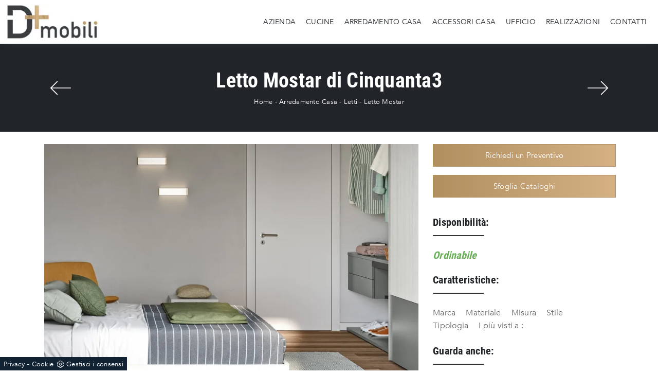

--- FILE ---
content_type: text/html; Charset=UTF-8
request_url: https://www.dipiumobili.com/arredamento-casa/letti/letto-monster-cinquanta3
body_size: 30168
content:
<!doctype html>
<html prefix="og: http://ogp.me/ns#" lang="it">
  <head>
    <meta charset="utf-8">
    <title>Letto Mostar di Cinquanta3</title>
    <script type="application/ld+json">
{
 "@context": "http://schema.org",
 "@type": "BreadcrumbList",
 "itemListElement":
 [
  {
   "@type": "ListItem",
   "position": 1,
   "item":
   {
    "@id": "http://www.dipiumobili.com/arredamento-casa",
    "name": "Arredamento Casa"
    }
  },
  {
   "@type": "ListItem",
  "position": 2,
  "item":
   {
     "@id": "http://www.dipiumobili.com/arredamento-casa/letti",
     "name": "Letti"
   }
  },
  {
   "@type": "ListItem",
  "position": 3,
  "item":
   {
     "@id": "http://www.dipiumobili.com/arredamento-casa/letti/letto-monster-cinquanta3",
     "name": "Letto Mostar"
   }
  }
 ]
}
</script>
    <meta name="description" content="Se vuoi letti matrimoniali con testiera, ti presentiamo il modello Letto Mostar in melaminico per arricchire la camera da letto.">
    <meta name="robots" content="index, follow">
    <meta name="viewport" content="width=device-width, initial-scale=1, shrink-to-fit=no">
    <meta name="format-detection" content="telephone=no">
    <link rel="canonical" href="https://www.dipiumobili.com/arredamento-casa/letti/letto-monster-cinquanta3">
    <meta property="og:title" content="Letto Mostar di Cinquanta3">
    <meta property="og:type" content="website">
    <meta property="og:url" content="https://www.dipiumobili.com/arredamento-casa/letti/letto-monster-cinquanta3">
    <meta property="og:image" content="https://www.dipiumobili.com/img/1184/arredamento-casa-letti-letto-monster-cinquanta3_Nit_1148918.webp">
    <meta property="og:description" content="Se vuoi letti matrimoniali con testiera, ti presentiamo il modello Letto Mostar in melaminico per arricchire la camera da letto.">
    <meta name="p:domain_verify" content="31983c2bdfe6bda938d38b829f856b1c"/>    
    <link rel="stylesheet" href="/@/js-css/css/b5/bootstrap.min.css">
    <link rel="stylesheet" href="/@/js-css/css/swiper.min.css">
    <link rel="preload" href="/@/js-css/css/b5/bootstrap.min.css" as="style">
    <link rel="preload" href="/@/js-css/css/swiper.min.css" as="style">
    <style>
      .selector-for-some-widget{box-sizing: content-box}
    </style>
    <style>@font-face {   font-family: "Titillium Web";   src: url("/@/fonts/avenir/avenir-book.eot") format("embedded-opentype"), url("/@/fonts/avenir/avenir-book.woff") format("woff"), url("/@/fonts/avenir/avenir-book.ttf") format("truetype");;   font-style: normal;   font-weight: normal;   font-display: swap; } @font-face {   font-family: "Roboto Condensed";   src: url("/@/fonts/roboto_condensed/robotocondensed-bold.woff2") format("woff2"), url("/@/fonts/roboto_condensed/robotocondensed-bold.woff") format("woff"), url("/@/fonts/roboto_condensed/robotocondensed-bold.ttf") format("truetype");   font-style: normal;   font-weight: 700;   font-display: swap; } :root {--primary: #ea2929; --white: #fff; --black: #333; --dark: #111; --gray-light: #cfd6da; --gray-sup-light: #eee; --gray-dark: #999; --gray-white: #f8f9fa; --red-sconto: #C11B28; --green-pag: #355c5e;}  body {   font-family: 'Titillium Web', sans-serif;   letter-spacing: .25px;   background-color: #FFF;   position: relative;   overflow-x: hidden;   font-size: 15px; }  h1,h2,h3,h4,h5,.h1,.h2,.h3,.h4,.h5 {   font-family: 'Roboto Condensed', sans-serif;   font-weight: 700; } a {color: inherit;text-decoration: none;}  /*.bg-dark {   background-color: #d0ad7a !important;   }*/  .fa-search {background-image: url('/@/js-css/svg/search-w.svg'); background-repeat: no-repeat; background-position: center; background-size: 22px;} .fa-times {background-image: url('/@/js-css/svg/close-w.svg') !important;}  .landing-desk {display: block; position: relative;} .landing-mob {display: none; position: relative;} /*.container {max-width: 1140px!important;}*/ .navbar-light .navbar-toggler {outline: none !important; box-shadow: none !important;}  .pos-form {position: absolute; top: 20vh; right: 4vw; z-index: 10; background: #f6f7f8; padding: 25px; border-radius: 25px; max-width: 450px;}  @media(max-width: 1550px){   .pos-form {top: 15vh; right: 2vw;} } @media(max-width: 1450px){   .pos-form {top: 10vh; right: 1vw;} } @media(max-width: 1350px){   .pos-form {top: 6vh; padding: 15px;} } @media(max-width: 1220px){   .pos-form {top: 2vh;} } @media(max-width: 991px){   .landing-desk {display: none;}   .landing-mob {display: block;}   .pos-form {position: relative; max-width: 90%; margin: 15px auto; top: 0; bottom: 0; left: 0; right: 0; background-color: #fff;} }  .intestazione-h1{text-align: center; margin-top: 30px;} .intestazione-h1 h1{font-weight: 400;} .intestazione-h1 a{font-size: 14px; color: #777777 !important; transition: all 0.3s ease-in-out 0s;} .intestazione-h1 a:hover{color: #333 !important;} .intestazione-h1 p{font-size: 14px; color: #777777 !important; margin-bottom: 10px;} .testo-sezione-centro h2{font-size: 22px; text-align: center;} .testo-sezione-centro p{margin-bottom: 0px; color: #777777;} .txt-par1-home h1{text-align: center; margin-bottom: 15px; } .txt-par1-home p{max-width: 800px; margin: 0 auto; text-align: center; font-size: 16px; padding-bottom: 20px; position: relative;} .txt-par1-home p::before{content: ''; width: 60px; height: 2px; background-color: #fff; position: absolute; bottom: 0; left: calc((100% - 60px)/2);} .box-fig h3{text-transform: uppercase; font-size: 24px; margin-bottom: 20px;} .box-fig h4{color: #777777; font-size: 16px; line-height: 26px; margin-bottom: 15px;} .box-fig h5{font-weight: 300; font-size: 14px; display: inline-block; position: relative;} .box-fig h5::before {content: ''; position: absolute; top: 30%; right: 0;} .box-fig figure{position: relative; overflow: hidden; margin-bottom: 25px;} .box-fig img{transition: all .4s linear;} .box-fig a:hover img{transform: scale(1.1);} .bg-col-black {background-color: #1c1c1c;} .tit-su-bg-col-black h3{color: #fff; text-align: center; text-transform: uppercase; font-size: 22px; font-weight: 400;} .tit-su-bg-col-black h3 span{color: #e5bb72!important;} .bg-col-gray {background-color: #f8f8f8;} .service-sphe h4{font-size: 17px; text-transform: uppercase; text-align: center; margin-top: 20px; margin-bottom: 25px; margin-left: 3px; margin-right: 3px;} .service-sphe figure{position: relative; overflow: hidden; max-width: 180px; margin: 0 auto; background: linear-gradient(to right,#666,#333); border-radius: 100%;} .service-sphe figure::after{content: ''; position: absolute; left: 4px; top: 4px; bottom: 4px; right: 4px; border: 1px solid #fff; border-radius: 100%; -webkit-transition: left .2s ease-out,right .2s ease-out,top .2s ease-out,bottom .2s ease-out; -moz-transition: left .2s ease-out,right .2s ease-out,top .2s ease-out,bottom .2s ease-out; transition: left .2s ease-out,right .2s ease-out,top .2s ease-out,bottom .2s ease-out;} .numeretto {position: absolute; width: 100%; text-align: center; top: 50%; left: 0; -webkit-transform: translateY(-50%); -moz-transform: translateY(-50%); transform: translateY(-50%); font-size: 62px; line-height: 1em; font-weight: 200; color: #fff;} .service-sphe a:hover img{opacity: 0;} .service-sphe img{transition: all .3s linear;} .service-sphe a:hover figure::after{top: 8px; left: 8px; right: 8px; bottom: 8px;} .text-count h6{text-align: center; font-size: 62px; margin: 0;} .text-count h6 span{display: block; text-align: center; font-size: 17px; font-style: italic; color: #11161a; font-weight: 300; margin-top: 5px;} .navbar-brand {max-width: 320px; margin: 0;} .form-control {border-top: 0; border-right: 0; border-left: 0; text-align: left; /*padding-top: 0; padding-bottom: 0;*/ -moz-appearance: none; -webkit-appearance: none; appearance: none;} .form-group {margin-bottom: .8rem;}   .sezione-centro h2::after{content: ''; width: 50px; height: 3px; background-color: #f2e9e9; margin-left: 10px; display: inline-block;} .sezione-centro p{text-align: justify; font-size: 16px; line-height: 26px; font-weight: 300; margin: 0px; color: #777777;} .sezione-contatti-2 span{font-weight: 500;} .sezione-contatti-2 h2{text-align: center; line-height: 45px;} .sezione-contatti-2 h2::after{content: ''; width: 50px; height: 3px; background-color: #f2e9e9; margin: 0px auto; display: block;} .sezione-contatti-2 p{text-align: center; margin-bottom: 30px;}    .order1::after {content: ""; position: absolute; top: 40px; right: -15px; width: 100%; height: 100%; background-color: transparent; border: 30px solid rgba(0,0,0,0.1);} .inverti1 .order1::after {left: -15px !important; top: -45px !important;} .contutto{max-width: 1920px; margin: 0 auto;}  .height-map{height: 450px;} .text-center {text-align: center;} .bg-col-separatore2 {background-image: linear-gradient(#fff, #f3f3f3);} .bg-col-separatore2-1 {background: transparent;} .dropdown-toggle::after {display: none !important;} .nav-item:hover .dropdown-menu {display: block!important;} .navbar-right_tag {background-color: transparent!important;} .cid-rbOji8YXcc {padding-top: 35px; padding-bottom: 35px; background-color: #ffffff;} .bg-f2 {background-color: #f3f3f3 !important;} .dropdown-menu {position: absolute; top: 100% !important; left:0; min-width:100%;margin: 0 0 0; border-radius:0;} /*.swiper-button-next {background-image: none!important; width: auto!important; height: auto!important;} .swiper-button-prev {background-image: none!important; width: auto!important; height: auto!important;} .swiper-button-next::before {font-family: MobiriseIcons !important; content: "\e966"; background-color: rgba(0, 0, 0, 0.5); border: 2px solid #fff; border-radius: 50%; color: #fff; padding: 10px;} .swiper-button-prev::before {font-family: MobiriseIcons !important; content: "\e943"; background-color: rgba(0, 0, 0, 0.5); border: 2px solid #fff; border-radius: 50%; color: #fff; padding: 10px;}*/ .col-red-nav{background-color: #fff!important; box-shadow: 0 0 18px -10px #666; transition: top 0.3s; position: -webkit-sticky!important; position: sticky!important; top: 0; z-index: 1030;} .col-red-foot{background-color: #f3f3f3!important;} .col-red-nav nav .navbar-nav li a{color: #333; letter-spacing: .25px; font-size: 14px; text-align: left; padding: 5px 10px !important;} .dropdown-menu .dropdown-item{/*color: #fff!important; */font-size: 13px!important;} /*.dropdown-menu{background-color: #333!important;}*/ .dropdown-item {padding-left: 18px !important; padding-right: 18px !important;} .dropdown-menu a:hover{background-color: #ccc!important;} .dropdown-menu1 {position: absolute; top: 95%; right: 0; z-index: 1000; display: none; float: left; min-width: 10rem; padding: .5rem 0; margin: .125rem 0 0; font-size: 1rem; color: #333; text-align: left; list-style: none; background-color: #f3f3f3; background-clip: padding-box; border: 1px solid rgba(0,0,0,.15); border-radius: .25rem;} @media(max-width: 991px){   .dropdown-menu1 {position: absolute; top: 95%; left: 0; z-index: 1000; display: none; float: left; min-width: 10rem; padding: .5rem 0; margin: .125rem 0 0; font-size: 1rem; color: #333; text-align: left; list-style: none; background-color: #f3f3f3; background-clip: padding-box; border: 1px solid rgba(0,0,0,.15); border-radius: .25rem;} } @media(max-width: 991px){   .order1 figure img{max-width: 100%; display: block !important; margin: auto !important; height: auto;} } .nav-item:hover .dropdown-menu1 {display: block !important;} .dropdown-menu1 a:hover{background-color: #ccc!important;} a{color: inherit !important;} a:hover{text-decoration: none;} a:focus{outline: none;} figure{margin: 0px; z-index: 10;} .marg-top-50{margin-top: 50px !important;} .marg-top-40{margin-top: 40px !important;} .marg-top-30{margin-top: 30px !important;} .marg-top-20{margin-top: 20px !important;} .marg-top-10{margin-top: 10px !important;} .marg-bot-50{margin-bottom: 50px !important;} .marg-bot-40{margin-bottom: 40px !important;} .marg-bot-30{margin-bottom: 30px !important;} .marg-bot-20{margin-bottom: 20px !important;} .marg-bot-10{margin-bottom: 10px !important;} .pad-top-60{padding-top: 60px !important;} .pad-top-50{padding-top: 50px !important;} .pad-top-40{padding-top: 40px !important;} .pad-top-30{padding-top: 30px !important;} .pad-top-20{padding-top: 20px !important;} .pad-top-10{padding-top: 10px !important;} .pad-bot-100{padding-bottom: 100px !important;} .pad-bot-50{padding-bottom: 50px !important;} .pad-bot-40{padding-bottom: 40px !important;} .pad-bot-30{padding-bottom: 30px !important;} .pad-bot-20{padding-bottom: 20px !important;} .pad-bot-10{padding-bottom: 10px !important;}  @media(max-width: 991px){   .inverti1 .mbr-figure {padding-left: 0!important;} } .giro-box-home figure{position: relative;} .giro-box-home figure::before{background: rgba(0, 0, 0, 0.8) none repeat scroll 0 0; content: ""; opacity: 0; position: absolute; left: 0px; right: 0px; bottom: 0px; top: 0px; transition: all 0.3s ease-in-out 0s;} .giro-box-home:hover figure::before{opacity: 0.8;} .giro-box-home h3{transition: all 0.3s ease-in-out 0s;} .giro-box-home:hover h3{text-decoration: underline;}  .inverti1{background-color: #fff!important;} .order1 {order: 1; position: relative;} .order2 {order: 2;} .inverti1 .mbr-figure {padding-left: 4rem; padding-right: 0!important;} .inverti1 .order1 {order: 2;} .inverti1 .order2 {order: 1;} .order1 a figure img{width: auto!important;} .schedina-rubrica{margin-bottom: 50px;} .schedina-rubrica figure{position: relative;} .schedina-rubrica figure::before{background: rgba(0, 0, 0, 0.8) none repeat scroll 0 0; content: ""; opacity: 0; position: absolute; left: 0px; right: 0px; bottom: 0px; top: 0px; transition: all 0.3s ease-in-out 0s;} .schedina-rubrica:hover figure::before{opacity: 0.8;} .schedina-rubrica h3{font-size: 18px; margin: 15px 0px; color: #333;} .schedina-rubrica a:hover h3{text-decoration: underline;} .schedina-rubrica p{font-size: 15px; color: #444; margin-bottom: 0px;} .correlato{margin-bottom: 10px;} .correlato figure{position: relative;} .correlato figure::before{background: rgba(0, 0, 0, 0.8) none repeat scroll 0 0; content: ""; opacity: 0; position: absolute; left: 0px; right: 0px; bottom: 0px; top: 0px; transition: all 0.3s ease-in-out 0s;} .correlato:hover figure::before{opacity: 0.8;} .correlato h3{font-size: 18px; margin: 10px 0px; color: #333;} .correlato a:hover h3{text-decoration: underline;} .h1-rubrica{text-align: center; margin-top: 30px; color: #fff;} .breadcrumb-rubrica{text-align: center; font-size: 13px; margin-bottom: 0px; color: #fff;} .h1-sezione{text-align: center; /*margin-top: 30px; letter-spacing: 1px; text-transform: uppercase;*/} .breadcrumb-sezione{text-align: center; font-size: 13px; margin-bottom: 0px;} .h1-sezione1{text-align: center; margin-top: 30px; letter-spacing: 1px; text-transform: uppercase; color: #fff; padding-top: 65px;} .breadcrumb-sezione1{text-align: center; font-size: 13px; margin-bottom: 0px; color: #fff;} .h1-prodotto{text-align: center; /* margin-top: 30px; text-transform: uppercase;; letter-spacing: 1px;*/} .breadcrumb-prodotto{text-align: center; font-size: 13px; margin-bottom: 0px;} .h2-rubrica{margin-top: 30px;} .testo-paragrafo-rubrica{text-align: justify; font-size: 15px; color: #777777; margin-bottom: 0px;} ul, li {text-align: justify; font-size: 15px; /*color: #777777;*/ margin-bottom: 0px; line-height: 1.6;} .h2-sezione{margin-top: 30px;} .testo-paragrafo-sezione{text-align: justify; font-size: 15px; color: #777777; margin-bottom: 0px; line-height: 1.6;} .testo-tag-multiplo ul{text-align: justify; font-size: 15px; color: #777777; margin-bottom: 0px; line-height: 1.6;} .testo-tag-multiplo p{text-align: justify; font-size: 15px; color: #777777; margin-bottom: 0px; line-height: 1.6;} .testo-tag-multiplo a{text-align: justify; font-size: 15px; color: #777777; margin-bottom: 0px; line-height: 1.6;} .font-h3-20 h3{font-size: 20px;} .h2-pagina-centro{margin-top: 15px; text-transform: uppercase; letter-spacing: uppercase; font-size: 22px;} .testo-paragrafo-pagina-centro{text-align: justify; /*font-size: 15px; color: #777777;*/ margin-bottom: 0px;} .schedina-sezione{margin-bottom: 30px;} .schedina-sezione .row{ /*box-shadow: 10px 12px 18px -1px #d7d7d7;*/ background:#FFF; padding-bottom: 20px;} .schedina-sezione figure{position: relative;} /*.schedina-sezione figure::before{background: rgba(0, 0, 0, 0.8) none repeat scroll 0 0; content: ""; opacity: 0; position: absolute; left: 0px; right: 0px; bottom: 0px; top: 0px; transition: all 0.3s ease-in-out 0s;} .schedina-sezione:hover figure::before{opacity: 0.8;}*/ .schedina-sezione img{transition: all .3s linear;} .schedina-sezione:hover img {transform: scale(1.1);} .schedina-sezione a:hover h3{text-decoration: underline;} .descrizione-interna-schedina-sezione{margin: auto;} .descrizione-interna-schedina-sezione h3{font-size: 18px; margin-top: 7px; text-align: center; text-transform: uppercase; letter-spacing: 1px;} .descrizione-interna-schedina-sezione h5{text-transform: uppercase; /*background-color: rgb(103,174,86);*/ background: rgb(103,174,86); background: -moz-linear-gradient(90deg, rgba(103,174,86,1) 0%, rgba(11,165,111,1) 35%, rgba(0,152,136,1) 100%); background: -webkit-linear-gradient(90deg, rgba(103,174,86,1) 0%, rgba(11,165,111,1) 35%, rgba(0,152,136,1) 100%); background: linear-gradient(90deg, rgba(103,174,86,1) 0%, rgba(11,165,111,1) 35%, rgba(0,152,136,1) 100%); filter: progid:DXImageTransform.Microsoft.gradient(startColorstr="#67ae56",endColorstr="#009888",GradientType=1);  display: block; padding: 10px 15px; color: #fff; font-size: 13px; text-align: center; font-weight: 200; width: 45%; margin: 0 auto; transition: all .3s linear;} .descrizione-interna-schedina-sezione h5:hover{background-color: #000;} .descrizione-interna-schedina-sezione p{text-align: left;} .schedine-sezioni{order: 2;} .selettore-tag{order: 1;} .selettore-tag .dropdown-menu_tag{padding: 0px; list-style: none; width: 100%; float: left;} .selettore-tag .dropdown-menu_tag li{margin-bottom: 15px; font-size: 14px; color: #777777; width: 100%; float: left; transition: all 0.3s ease-in-out 0s;} .selettore-tag .dropdown-menu_tag li:hover{color: #333;} .selettore-tag .dropdown-menu_tag li a{float: left; position: relative; width:100%;} .selettore-tag .dropdown_tag{margin-top: 30px;} .selettore-tag .dropdown-toggle{width: auto; position: relative; font-size: 20px; padding-bottom: 10px; margin-bottom: 25px; float: left;} .selettore-tag .dropdown-toggle::before{width: 70px; height: 1px; bottom: 0; left: 0; background: #777777; content: ""; position: absolute;} .bottone-tag-mobile{display: none; text-align: center;} .bottone-tag-mobile a{border-radius: 3px; border: 1px solid #777777; padding: 5px 10px; color: #777777 !important; display: inline-block; transition: all 0.3s ease-in-out 0s;} .bottone-tag-mobile a:hover{color: #333 !important; border-color: #333;} .bottone-tag-mobile a .fa{margin-left: 5px;} .paginatore-sopra{ /*margin-top: -25px;*/ margin-bottom: 2.2rem;} .paginatore-sotto{margin-bottom: 30px;} /*.page_nav{list-style: none; padding: 0px; margin: 0px; text-align: right;} .page_nav li{display: inline-block; margin-left: 10px; color: #777777; font-style: italic;} .page_nav li:first-child{margin-left: 0px;} .pag_attivo{font-style: normal; color: #333 !important;}*/ .slick-prev{z-index: 1;} .slick-prev::before, .slick-next::before{color: #fff;} .show_img{opacity: 1 !important;} .hide_img{opacity: 0 !important;} .titolo-cataloghi{position: relative; padding-bottom: 25px; margin-bottom: 30px; font-size: 30px;} .titolo-cataloghi::before{width: 100px; height: 2px; bottom: 0; left: 0; background: #333; content: ""; position: absolute;} .titolo-correlati{position: relative; padding-bottom: 25px; /*margin-bottom: 30px; font-size: 20px; margin-top: 30px;*/} .titolo-correlati::before{width: 100px; height: 2px; bottom: 0; left: 0; background: #333; content: ""; position: absolute;} .titolo-tag{position: relative; padding-bottom: 15px; margin-bottom: 25px; font-size: 20px;} .titolo-tag::before{width: 100px; height: 2px; bottom: 0; left: 0; background: #333; content: ""; position: absolute;} .titolo-tag-multipli{position: relative; padding-bottom: 25px; margin-bottom: 30px; font-size: 30px;} .titolo-tag-multipli::before{width: 100px; height: 2px; bottom: 0; left: 0; background: #333; content: ""; position: absolute;} .tag-multipli .dropdown-menu_tag{list-style: none; padding: 0px; margin: 0px;} .tag-multipli .dropdown-menu_tag li{display: inline-block; margin-right: 10px; margin-top: 10px; color: rgb(177,143,95); font-size: 14px; font-style: italic; border: 1px solid rgb(177,143,95); padding: 5px 10px; transition: all 0.3s ease-in-out 0s; text-align: center!important;} .tag-multipli .dropdown-menu_tag li a{display: block;} .tag-multipli .dropdown-menu_tag li:last-child{margin-right: 0px;} .tag-multipli .dropdown-menu_tag li:hover{/*background-color: rgb(103,174,86);*/  background: rgb(177,143,95); background: linear-gradient(90deg, rgba(177,143,95,1) 0%, rgba(212,176,132,1) 100%);    color: #fff; border-color: rgb(177,143,95);} .titolo-form{position: relative; padding-bottom: 25px; margin-bottom: 30px; font-size: 30px;} .titolo-form::before{width: 100px; height: 2px; bottom: 0; left: 0; background: #333; content: ""; position: absolute;} .form-control{border-radius: 0px; font-size: 14px;} .form-check-label{font-size: 14px;} .form-check-input{margin-top: .4rem;} .g-recaptcha{margin-top: 1rem;} .btn{float: right; border-radius: 0px; /*background-color: rgb(103,174,86);*/ background: rgb(103,174,86); background: -moz-linear-gradient(90deg, rgba(103,174,86,1) 0%, rgba(11,165,111,1) 35%, rgba(0,152,136,1) 100%); background: -webkit-linear-gradient(90deg, rgba(103,174,86,1) 0%, rgba(11,165,111,1) 35%, rgba(0,152,136,1) 100%); background: linear-gradient(90deg, rgba(103,174,86,1) 0%, rgba(11,165,111,1) 35%, rgba(0,152,136,1) 100%); filter: progid:DXImageTransform.Microsoft.gradient(startColorstr="#67ae56",endColorstr="#009888",GradientType=1);  border: 1px solid rgb(103,174,86); transition: all 0.3s ease-in-out 0s;} .btn:hover{background-color: #fff; color: #333; border-color: rgb(103,174,86);} .btn .fa{margin-right: 8px;} .colonna-destra .navbar-right_tag{display: block; text-align: left;} .colonna-destra .dropdown_tag{display: inline-block; margin-right: 20px; color: #666; position: relative; cursor: pointer; font-size: 16px;} .colonna-destra .dropdown_tag:last-child{margin-right: 0px;} .colonna-destra .dropdown-menu_tag{list-style: none; padding: 0px; margin: 0px; display: none; position: absolute; z-index: 12; top: 100%; right: 0; background-color: #fff; min-width: 200px; border: 1px solid #ccc; box-shadow: 2px 2px 4px rgba(0,0,0,0.2)} .colonna-destra .dropdown_tag:hover .dropdown-menu_tag{display: block;} .colonna-destra .dropdown-menu_tag a{display: block; padding: 2.5px 10px; transition: all 0.3s ease-in-out 0s;} .colonna-destra .dropdown-menu_tag li:first-child a{padding-top: 5px;} .colonna-destra .dropdown-menu_tag li:last-child a{padding-bottom: 5px;} .colonna-destra .dropdown-menu_tag a:hover{background-color: #ccc; color: #fff !important;} .colonna-destra .dropdown-menu_tag .tag_attivo{ background-color: rgba(212,176,132,1);  color: #fff !important;} .colonna-destra .dropdown-menu_tag li:first-child .tag_attivo{padding-top: 2.5px;} .colonna-destra .dropdown-menu_tag li:last-child .tag_attivo{padding-bottom: 2.5px;} .tag_attivo{ color: rgba(212,176,132,1)!important; font-weight: bold;} .sopra-navbar{background-color:#1A1A1A; color:#fff; padding-top:10px; padding-bottom:10px; font-size: 14px;} .sopra-navbar .fa{margin-left: 10px; transition: all 0.3s ease-in-out 0s;} .sopra-navbar .fa:hover{color: #b7b7b7} .container-newsletter{margin-top: 0px; margin-bottom: -50px; padding-top: 50px; padding-bottom: 50px;} .container-newsletter h2{color: #fff; font-size: 30px; text-transform: uppercase; font-weight: 700; margin: 6px 0px;} .container-newsletter input{color: #373737; border: none; border-radius: 50px; font-size: 13px; padding: 15px 25px; width: 78%;} .container-newsletter button{background-color: #76736e; font-family: 'Titillium Web', sans-serif; color: #fff; cursor: pointer; border: none; border-radius: 50px; font-size: 13px; font-weight: 600; padding: 15px 25px; transition: all 0.3s ease 0s;} .container-newsletter button:hover{background-color: #1b1917;} footer{background-color: #171717; font-family: 'Titillium Web', sans-serif; font-size: 14px; letter-spacing: 0.8px;} footer img{  max-height: 100px; float: left!important;} .titolo-form-contatti .titolo-form{margin-top: 30px;} .h3-contatti{position: relative; padding-bottom: 25px; margin-bottom: 30px; font-size: 30px; margin-top: 30px;} .h3-contatti::before{width: 100px; height: 2px; bottom: 0; left: 0; background: #333; content: ""; position: absolute;} .testo-contatti{text-align: left; color: #777777; margin-bottom: 0px;} .testo-contatti span{color: #333; font-weight: 600;} .testo-contatti a{transition: all 0.3s ease-in-out 0s;} .testo-contatti a:hover{color: #333 !important;} .testo-sotto-nav {color: #b7b7b7; font-size: 45px; font-weight: 500; text-align: center;} .slider-freccia-sinistra {color: #b7b7b7; position: absolute; top: 40%; left: -10px; z-index: 1; font-size: 30px;} .slider-freccia-destra {color: #b7b7b7; position: absolute; top: 40%; right: -15px; font-size: 30px;} .slick-prev::before, .slick-next::before {color: #000;} .virgoletta-d {position: absolute; top: -15%; right: 0;} .virgoletta-s {position: absolute; top: -15%; left: 0;} .brand-home h3{text-align: center; font-size: 35px; text-transform: uppercase;} .brand-home {margin-top: 50px; margin-bottom: 30px;} .slider-homepage .slick-prev::before, .slider-homepage .slick-next::before{font-size: 30px;} .slider-homepage .slick-prev, .slider-homepage .slick-next {height: auto; width: auto;} .slider-prodotti .slick-prev::before, .slider-prodotti .slick-next::before{font-size: 30px;} .slider-prodotti .slick-prev, .slider-prodotti .slick-next {height: auto; width: auto;} .slider-prodotti .slick-prev, .slider-prodotti .slick-next {top: 42%!important;} /*.h2, h2 {font-size: 1.7rem;} .h1, h1 {font-size: 2.0rem;}*/  .schedine-sezioni{order: 1;} .selettore-tag{order: 2;} .paginatore-sopra{/* margin-bottom: 15px;*/} .descrizione-interna-schedina-sezione h3{margin-top: 15px;} .colonna-destra{border: none; /*margin-top: 70px;*/} .colonna-destra .navbar-right_tag{padding: 0px; border: none;} .text-m-c{text-align: center!important;} footer img{float: none!important;}  @media (max-width:991px){   .bottone-tag-mobile {display: block!important; margin-bottom: 40px!important;}   .selettore-tag .dropdown_tag{margin-top: 20px;}   .schedina-rubrica h3{margin: 20px 0px 15px; color: #333;}   .text-count h6 {margin-bottom: 15px;} } @media (max-width:575px){   .slick-prev, .slick-next{display: none !important;}   footer .container{margin: 10px 0;} } /* Inizio Slider Responsive */ @media (max-width:1199px){.slider-prodotto{height: 457px;}} @media (max-width:991px){.slider-prodotto{height: 517px;}} @media (max-width:767px){.slider-prodotto{height: 382px;}} @media (max-width:575px){.slider-prodotto{height: 408px;}} @media (max-width:540px){.slider-prodotto{height: 382px;}} @media (max-width:480px){.slider-prodotto{height: 337px;}} @media (max-width:425px){.slider-prodotto{height: 296px;}} @media (max-width:375px){.slider-prodotto{height: 259px;}} @media (max-width:320px){.slider-prodotto{height: 217px;}} /* Fine Slider Responsive */ /* Inizio Outlet */ .menu_outlet{padding: 0px; width: 100%;} .menu_outlet .box_home_prodotti{padding-right: 0px;text-align: center; display: inline-block; width: 25%;} .menu_outlet .box_home_prodotti:hover a{text-decoration: none;} .menu_outlet .box_home_prodotti img{width: 100%; height: auto;} .menu_outlet .box_home_prodotti .didascalia_box_home{position: relative; top: inherit; left: inherit;} .menu_outlet .box_home_prodotti .titolo_box_home{font-size: 13px; padding-top: 10px; margin-top: 5px; font-weight: 300; text-align: left; min-height: 66px;} .menu_outlet .box_home_prodotti:hover .titolo_box_home{text-decoration: underline;} .menu_outlet .prezzi_schedina_sezioni{color: #000; text-align: right; width: 100%;} .menu_outlet .prezzi_schedina_sezioni del{font-weight: 300; color: #808080; margin-right: 5px;} .menu_outlet .prezzi_schedina_sezioni span{font-weight: bold; font-size: 18px;} .menu_outlet .bollino_sconto{position: absolute; top: -6px; right: -6px; background-color: #313131; border-radius: 25px; padding: 12px 7px; color: #fff;} .menu_outlet .margin-bot-30{margin-bottom: 30px;} @media (max-width:767px){   .menu_outlet .box_home_prodotti{width: 50%} } @media (max-width:576px){   .menu_outlet .bollino_sconto{right: 7px;}   .menu_outlet .box_home_prodotti{padding-right: 15px;}   .slider-freccia-destra {display: none!important;} } /* Fine Outlet */ /* SISTEMAZIONE FOOTER */ .text-r{text-align: right;} .eltd-frame {background-color: #ddd; position: absolute;} .eltd-frame.top-right-v {right: 0; top: 0; height: 42px; width: 2px;} .eltd-frame.top-left-v {left: 0; top: 0; height: 42px; width: 2px;} .eltd-frame.bottom-left-v {left: 0; bottom: 0; height: 42px; width: 2px;} .eltd-frame.bottom-right-v {right: 0; bottom: 0; height: 42px; width: 2px;} .eltd-frame.top-right-h {top: 0; right: 0; height: 2px; width: 42px;} .eltd-frame.top-left-h {top: 0; left: 0; height: 2px; width: 42px;} .eltd-frame.bottom-left-h {bottom: 0; left: 0; height: 2px; width: 42px;} .eltd-frame.bottom-right-h {bottom: 0; right: 0; height: 2px; width: 42px;} .centra-f {margin: auto;} /* FINE SISTEMAZIONE FOOTER */ .slider-homepage .slick-list{padding: 0 5%!important;} .slider-homepage .slick-slide{margin: 0 10px;} .btn_homepage{ text-align: center; cursor: pointer; background-color: #212529; z-index: 0; display: inline-block; position: relative; padding: 15px 30px; font-size: 15px;color: #fff !important;outline: none; border-width: 1px; border-style: solid; border-color: #999; line-height: 1.42857; margin: 0 auto; text-decoration: none !important;} .btn_homepage::after{bottom: 0; right: 0; left: auto;content: ''; background-color: rgba(255,255,255,0.2); height: 50%; width: 0; position: absolute; transition: 0.3s cubic-bezier(0.785, 0.135, 0.15, 0.86);} .btn_homepage::before{top: 0; left: 0; right: auto;content: ''; background-color: rgba(255,255,255,0.2); height: 50%; width: 0; position: absolute; transition: 0.3s cubic-bezier(0.785, 0.135, 0.15, 0.86);} .btn_homepage span{color: #fff; display: block; padding-left: 0%; padding-right: 25px; text-transform: uppercase; font-size: 12px; letter-spacing: 5px; transform: scaleX(0.9); transform-origin: center left; transition: color 0.3s ease; position: relative; z-index: 1;} .btn_homepage em{position: absolute; height: 1px; background: #fff; width: 22%; right: 23px; top: 50%; transform: scaleX(0.25); transform-origin: center right; transition: all 0.3s ease; z-index: 1;} .btn_homepage:hover{background-color: #d3af85;} .btn_homepage:hover::after{width: 100%; left: 0; right: auto;} .btn_homepage:hover::before{width: 100%; right: 0; left: auto;} .btn_homepage:hover span{color: #fff; display: block; padding-left: 0%; padding-right: 25px; text-transform: uppercase; font-size: 12px; letter-spacing: 5px; transform: scaleX(0.9); transform-origin: center left; transition: color 0.3s ease; position: relative; z-index: 1;} .btn_homepage:hover em{background: #fff; transform: scaleX(1);} .back_repeat{background-repeat: repeat-y; position: relative;} .didascalia-parallax{position: absolute; top: 100px; left: 25%; color: #fff; padding: 20px 150px;} .didascalia-parallax h2{margin-bottom: 15px;} .didascalia-parallax a{padding: 10px 25px; border: solid 2px #fff; transition: all 0.3s linear;} .didascalia-parallax p{margin-bottom: 20px;} .didascalia-parallax a:hover{color: #222!important; background-color: #fff;} .fa-instagram{font-size: 14px;} .fa-facebook-official{font-size: 14px;} footer a{transition: all 0.3s linear;} footer a:hover{color: #d7d7d7!important;}  .desc-separatore1 {text-align: center; color: #222!important; max-width: 600px; height: auto; margin: 0 auto;padding-top: 2VH;}  .info-negozio h3{margin-top: 30px;} .info-negozio h3:first-child{margin-top: 0px;} .info-negozio .fa{margin-right: 5px;} .info-negozio table{margin: 30px 0px; width: 100%;} .info-negozio thead{border-bottom: 1px dotted #C0C0C0;} .info-negozio th{border-right: 1px dotted #C0C0C0; text-align: center; padding: 5px 15px; font-size: 14px; font-weight: bold; text-transform: uppercase; font-family: 'Titillium Web', sans-serif;} .info-negozio th:first-child{padding-left: 0px;} .info-negozio th:last-child{border-right: 0px;} .info-negozio td{padding: 5px 0px; text-align: center;} .info-negozio td:first-child{padding: 5px 15px; padding-left: 0px; text-align: left;} .info-negozio tbody tr:first-child td{padding-top: 10px;}  .order1r{order: 1;} .order2r{order: 2;} .invertir .order1r{order: 2;} .invertir .order2r{order: 1;}  .facebook{margin-top:10px; margin-bottom:10px} .facebook .row{margin-left:0px} .fb-like{margin-right: 10px; float: left;}  .navbar a{text-transform: uppercase !important; font-size: 12px;} /*.navbar .nav-item{padding-left: 8px!important; padding-right: 8px!important;}*/  @media(max-width: 991px){   .navbar-nav{text-align: center;}   .dropdown-menu{text-align: center; border: none;}   .dropdown-menu a{padding: 10px 0 !important;}   .nav-item{border-top: solid 0.75px #333; border-bottom: solid 0.75px #333;} }  .foot-menu li a{color: #333!important;} .row-copirayt p{color: #333!important;} /*.navbar-nav {margin: 0 auto;}*/  @media(max-width: 991px){   .navbar-nav {margin: 0;} }  .separatore-realizzazioni figure{background: #222;} .separatore-realizzazioni figure img{opacity: 0.6;} .width-all {width: 100%; height: 100%; top: 5%; left: 0;}  .testo-box-home {padding-left: 70px; margin: auto;} .testo-box-home a h3{text-align: right!important;} .testo-box-home p{letter-spacing: 0.7px; font-size: 15px; text-align: right; font-style: italic; color: #555;} .testo-box-home1 {padding-right: 70px; margin: auto;} .testo-box-home1 p{letter-spacing: 0.7px; font-size: 15px; font-style: italic; color: #555;}  @media(max-width: 758px){   .testo-box-home {padding-left: 10px;}   .testo-box-home1 {padding-right: 10px;}   .testo-box-home1 a h3, .testo-box-home a h3{font-size: 20px!important; text-align: center!important;}  }  .triangle::after {content: ""; position: absolute; top: 50px; right: -60px; width: 100%; height: 100%; background-color: transparent; border: 30px solid rgba(0,0,0,0.1);} .triangle figure{position: relative;} .triangle1::after {content: ""; position: absolute; top: 50px; left: -60px; width: 100%; height: 100%; background-color: transparent; border: 30px solid rgba(0,0,0,0.1);} .triangle1 figure{position: relative;}  @media(max-width: 991px){   .triangle::after{display: none;}   .triangle1::after{display: none;} }  .btn_homepage1{transition: all 0.3s linear; cursor: pointer; background-color: transparent; z-index: 0; display: inline-block; position: relative; padding: 10px 15px; font-size: 16px;color: #222 !important;outline: none; border-width: 1px; border-style: solid; border-color: #222; line-height: 1.42857; margin: 0 auto; text-decoration: none !important;} .btn_homepage1::after{bottom: 0; right: 0; left: auto;content: ''; background-color: rgba(255,255,255,0.2); height: 50%; width: 0; position: absolute; transition: 0.3s cubic-bezier(0.785, 0.135, 0.15, 0.86);} .btn_homepage1::before{top: 0; left: 0; right: auto;content: ''; background-color: rgba(255,255,255,0.2); height: 50%; width: 0; position: absolute; transition: 0.3s cubic-bezier(0.785, 0.135, 0.15, 0.86);} .btn_homepage1 span{color: #222; display: block; padding-left: 0%; padding-right: 25px; text-transform: uppercase; font-size: 11px; letter-spacing: 5px; transform: scaleX(0.9); transform-origin: center left; transition: color 0.3s ease; position: relative; z-index: 1;} .btn_homepage1 em{position: absolute; height: 1px; background: #222; width: 22%; right: 23px; top: 50%; transform: scaleX(0.25); transform-origin: center right; transition: all 0.3s ease; z-index: 1;} .btn_homepage1:hover{background-color: #fff;} .btn_homepage1:hover span{color: #222!important;} .btn_homepage1:hover::after{width: 100%; left: 0; right: auto;} .btn_homepage1:hover::before{width: 100%; right: 0; left: auto;} .btn_homepage1:hover span{color: #fff; display: block; padding-left: 0%; padding-right: 25px; text-transform: uppercase; letter-spacing: 5px; transform: scaleX(0.9); transform-origin: center left; transition: color 0.3s ease; position: relative; z-index: 1;} .btn_homepage1:hover em{background: #222; transform: scaleX(0.5);}  .social-f a{color: #3b5998!important; font-size: 35px; transition: all 0.3s linear;} .social-f a:hover {color: #ccc!important;} /*.social-f a:last-child {color: #c32aa3!important; font-size: 35px; transition: all 0.3s linear;} .social-f a:hover:last-child {color: #ccc!important;} */ .testo-box-pre-fot {text-align: center; transition: all 0.3s linear;} .testo-box-pre-fot img{transition: all 0.3s linear;} .testo-box-pre-fot h3{font-size: 16px; margin-top: 15px;} .testo-box-pre-fot p{font-size: 13px;} .bord-rad-40 {border-radius: 40px;} .testo-box-pre-fot:hover img{border-radius: 0;} .testo-box-pre-fot:hover h3{text-decoration: underline;}  .hover-box-grandi img{transition: all 0.3s linear; opacity: 0.9;} .hover-box-grandi:hover img{transform: scale(1.1); opacity: 1;} .hover-box-grandi:hover h3{text-decoration: underline;}  .text-c {text-align: center!important;}  .no-mob{display: block;} .mob{display: none;}  @media(max-width: 1510px){   .width-all{top: 10px !important;} } @media(max-width: 991px){   .no-mob{display: none !important;}   .mob{display: block !important;} } @media(max-width: 490px){   .desc-separatore1 h3{font-size: 16px;}   .desc-separatore1 p{font-size: 11px; margin-bottom: 0px;}   .btn_homepage1 span{font-size: 9px;}   .btn_homepage1:hover em{transform: scale(0.6);}   .btn_homepage1{margin-top: 0px!important; padding: 5px 10px;} }  .addsearch{visibility: hidden; opacity: 0; position: absolute; top: 25px; right: 0px; transition: all 0.3s ease-in-out 0s;} .cerca:hover .addsearch{visibility: visible; opacity: 1;} #addsearch-results-bottom{display: none;}  .swiper-container {z-index: 12!important;}  .mob1{display: none;} @media(max-width: 991px){   .mob1{display: block!important;}   .no-mob1{display: none!important;} }  .bottone-stampa a{transition: all 0.3s linear; margin-top: 10px; padding: 5px 10px; border: solid 1px #222; border-radius: 5px;} .bottone-stampa a:hover{color: #fff!important; background-color: #222!important;}  .partner{display: block; padding: 0;} .partner li{list-style: none; color: rgba(0,0,0,.5); transition: .3s linear;} .partner li:hover{color: rgba(0,0,0,.9);} .partner-row {min-height: 150px;} .max-logo-partner {max-width: 180px; max-height: 100px;} .menu-partner {position: absolute; z-index: 14; background: #fff; top: 0; left: 25%; display: none; padding: 10px;} .apri-menu:hover .menu-partner{display: block!important;}  .d-none-0 {display: none;} .no-disp span{display: none;} .col-r {color: #cc0000!important;}  .bollino {position: absolute; top: -10px; right: 0; z-index: 10; color: #fff!important; background: #B7261C; padding: 15px 11px; border-radius: 50%;} .min-h-155 {min-height: 155px;}   @media(max-width: 812px){   .p-mob-home{display: none;}   .sli-home .swiper-button-next, .sli-home .swiper-button-prev {display: none;} } @media(max-width: 414px){  }  .pad-home-box{padding-top: 60px!important; padding-bottom: 60px!important;}  @media(max-width: 768px){   .pad-home-box{padding-top: 20px!important; padding-bottom: 35px!important;} }  .d-block-mob-slider {display: none; height: 450px!important;} @media(max-width: 550px){   .d-block-desk-slider {display: none;}   .d-block-mob-slider {display: block!important;} } .swiper-pagination1 .swiper-pagination-bullet {width: 12px; height: 3px; border-radius: 0; margin: 2px 8px;} .swiper-pagination-custom .swiper-pagination-bullet {width: 12px; height: 3px; border-radius: 0; margin: 2px 8px;} .swiper-pagination-bullet-active {background: #222!important;} .swiper-pagination {position: relative!important;} .position-absolute-desk{position: absolute; z-index: 100;} @media(max-width: 1199px){   .position-absolute-desk{position: relative!important;} } .titolo-box-home {top: 20px; left: 35px; color: #000; opacity: 1; transition: all .6s linear;} .hoover-box-home:hover .titolo-box-home{color: #fff!important} .hoover-box-home img{opacity: 1; transition: all .3s linear;} .hoover-box-home:hover img{opacity: .4;} .col-black {background-color: #222;} .titolo-box-home::before{width: 1px; height: 0px; content: ""; position: absolute; background-color: #fff; left: -20px; top: -15px; -webkit-transition: all 0.7s linear; -moz-transition: all 0.7s linear; -ms-transition: all 0.7s linear; -o-transition: all 0.7s linear; transition: all 0.7s linear; opacity: 0; -webkit-box-sizing: border-box; -moz-box-sizing: border-box; box-sizing: border-box;} .titolo-box-home::after{width: 0%; height: 1px; content: ""; position: absolute; background-color: #fff; left: -30px; top: -5px; -webkit-transition: all 0.7s linear; -moz-transition: all 0.7s linear; -ms-transition: all 0.7s linear; -o-transition: all 0.7s linear; transition: all 0.7s linear; opacity: 0; -webkit-box-sizing: border-box; -moz-box-sizing: border-box; box-sizing: border-box;} .hoover-box-home:hover .titolo-box-home::before{height: 300px; opacity: 1;} .hoover-box-home:hover .titolo-box-home::after{width: 300px; opacity: 1;} .testo-cucine {font-size: 1.2rem; font-weight: 200;} .logo-lago {z-index: 1000; bottom: 25px; left: 20px;} .bg-red-image {background: url('/513/imgs/background-red.jpg') no-repeat center center;} .col-text-white {color: #fff;} .one{background-color: #555555; background-image: -webkit-linear-gradient(30deg, #e9e9e9 50%, #f3f3f3 50%);}  .text-r {text-align: right;} .text-l {text-align: left;} @media(max-width: 767px){   .text-r {text-align: center;}   .text-l {text-align: center;}   .separate{margin: 20px; 0}   .order-sm1{order:1;}   .order-sm2{order:2;} } .p-r-15 {padding-right: 15px!important;} .p-l-15 {padding-left: 15px!important;} .img-shadow {box-shadow: 2px 2px 10px 4px #222;}  .hover-box-fine h2{transition: all .3s linear;} .hover-box-fine img{transition: all .3s linear;} .hover-box-fine:hover h2{text-decoration: underline;} .hover-box-fine:hover img{transform: scale(1.1);}  .immagineBiancoNero {filter: grayscale(1)!important;} .bg-col-d6{background-color: #d6d6d6;} .parallax-realizzazioni {background-image: url("/513/imgs/realizzazioni.jpg"); height: 400px;  background-attachment: fixed; background-position: center; background-repeat: no-repeat; background-size: cover;} .descrizione-realizzazioni {text-align: center; padding: 10px; color: black; margin: 0 auto; max-width: 500px; background: #fff; border: 10px solid #f9f9f9;} .font-27rem {font-size: 2.7rem;} .product-image-wrapper{margin: 0 23px;} .font-fino {font-family: 'Titillium Web', sans-serif; font-size: 0.8rem;}  .marg-l-15{margin-left: 15px!important;} .marg-r-15{margin-right: 15px!important;}  .swiper-pagination1{width: 100%;} .tag-outlet-lago h3{font-size: 14px; text-align: center; margin-top: 6px;} .tag-outlet-lago figure{overflow: hidden; position: relative;} .tag-outlet-lago img{transition: all .3s linear;} .tag-outlet-lago a:hover img{transform: scale(1.1);} .tag-outlet-lago h2{text-align: center; margin-bottom: 15px; font-size: 18px;}   .btnh {border-radius: 4px; border: 0.5px solid gray; color: #222!important; display: inline-block; margin: 0 0.25em; overflow: hidden; padding: 24px 38px 24px 16px; position: relative; text-decoration: none; line-height: 1; border-radius: 0;} .btnh .btn-content {font-weight: 300; font-size: 1em; line-height: 1.2; padding: 0 26px; position: relative; right: 0; transition: right 300ms ease; display: block; text-align: left;} .btnh .icon {border-left: 1px solid #333; position: absolute; right: 0; text-align: center; top: 50%; transition: all 300ms ease; transform: translateY(-50%); width: 40px; height: 70%;} .btnh .icon i {position: relative; top: 28%; transform: translateY(-50%); padding: 8px 16px; background: url('/@/js-css/svg/right-arrow.svg'); background-repeat: no-repeat; background-position: center; background-size: 22px;} .btnh:after {content: ''; position: absolute; top: 0; bottom: 0; right: 0; left: 0; background-color: #ddd; opacity: 0; transition: opacity 300ms ease; cursor: pointer;} .btnh:hover .btn-content {right: 100%;} .btnh:hover .icon {border-left: 0; width: 100%;} .btnh:hover:after {opacity: 0.2;} .btnh.btn-alt-color {border-color: salmon; color: salmon;} .btnh.btn-alt-color .icon {border-left-color: salmon;} .btnh.btn-alt-color:after {background-color: salmon;}  .bottone-form {text-align: center; margin-bottom: 20px;} .bottone-form a{padding: 10px 15px; display: block; /*width: 60%;*/ margin: 0 auto; border: 1px solid rgb(177,143,95); /*background-color: rgb(103,174,86); background: rgb(103,174,86); background: -moz-linear-gradient(90deg, rgba(103,174,86,1) 0%, rgba(11,165,111,1) 35%, rgba(0,152,136,1) 100%); background: -webkit-linear-gradient(90deg, rgba(103,174,86,1) 0%, rgba(11,165,111,1) 35%, rgba(0,152,136,1) 100%); background: linear-gradient(90deg, rgba(103,174,86,1) 0%, rgba(11,165,111,1) 35%, rgba(0,152,136,1) 100%); filter: progid:DXImageTransform.Microsoft.gradient(startColorstr="#67ae56",endColorstr="#009888",GradientType=1); */   background: rgb(177,143,95); background: linear-gradient(90deg, rgba(177,143,95,1) 0%, rgba(212,176,132,1) 100%);  color: #fff !important; font-size: 15px; transition: all .3s linear;} .bottone-form a:hover {background-color: #222; border: 1px solid rgb(177,143,95);} .disponibilita {font-size: 20px; margin-bottom: 20px;} .disponibilita span{font-weight: 300; color: rgb(103,174,86); font-style: italic; /*font-size: 16px;*/}  .bottone-form-mob {text-align: center; display: none;} .bottone-form-mob a{padding: 10px 15px; display: block; /*width: 60%;*/ margin: 0 auto; border: 1px solid rgb(177,143,95); /*background-color: rgb(103,174,86); background: rgb(103,174,86); background: -moz-linear-gradient(90deg, rgba(103,174,86,1) 0%, rgba(11,165,111,1) 35%, rgba(0,152,136,1) 100%); background: -webkit-linear-gradient(90deg, rgba(103,174,86,1) 0%, rgba(11,165,111,1) 35%, rgba(0,152,136,1) 100%); background: linear-gradient(90deg, rgba(103,174,86,1) 0%, rgba(11,165,111,1) 35%, rgba(0,152,136,1) 100%); filter: progid:DXImageTransform.Microsoft.gradient(startColorstr="#67ae56",endColorstr="#009888",GradientType=1); */   background: rgb(177,143,95); background: linear-gradient(90deg, rgba(177,143,95,1) 0%, rgba(212,176,132,1) 100%);  color: #fff !important; font-size: 15px; transition: all .3s linear;} .bottone-form-mob a:hover {background-color: #222; border: 1px solid rgb(177,143,95);}  @media(max-width: 1199px){   .d-none-1199{display: none;}   .nerettoDietro {height: auto + 3vh!important;} } @media(max-width:991px){   .bottone-form-mob {display: block!important;}   .bottone-form-mob1 {margin-top: 20px;}   .bottone-form{display: none;}   .disponibilita-desk{display:none;}   .disponibilita {margin-top: 20px;} }  .cataloghi h2{font-size: 28px; text-align: center; margin: 40px 0 25px 0;} .stilo-cataloghi h3{font-size: 20px; text-align: center; padding-top: 15px; margin-bottom: 25px;} .stilo-cataloghi img{display: block; margin: 0 auto; max-width: 100%; height: auto;}  .sli-az1 .swiper-slide {opacity: .4;} .sli-az1 .swiper-slide-thumb-active {opacity: 1;}  .c-1400 {max-width: 1400px; margin: 0 auto;} .bg-col-black {background-color: #333;} .col-foot p{color: #fff!important; margin: 0; font-size: 13px;} .col-foot a{color: #eee!important; transition: all .4s linear; margin: 0;} .col-foot a:hover {color: #fff!important;} .t-foot-ok h4{text-align: center; font-size: 20px; margin-bottom: 20px;} .t-foot-ok p{margin-bottom: 12px; padding-bottom: 12px; border-bottom: solid 1px #fff; font-size: 15px;} .t-foot-ok p span{font-family: "Titillium Web", sans-serif;} .navbar-nav .nav-item {padding: 0 0px; border-right: solid 0px #11161a;} .navbar-nav .nav-item:last-child{border: none;} .nav-link {padding-top: .1rem; padding-bottom: .1rem;}  #tit-form-c {font-size: 20px; text-transform: uppercase; text-align: center; letter-spacing: .8px; padding-bottom: 10px;} .nerettoDietro{position: relative;	background-position: bottom center !important;background-size: cover!important;} .nerettoDietro::before{content: ''; position: absolute; top: 0; left: 0; right: 0; bottom: 0; background-color: #000; opacity: .4;} .padTop {padding-top: 16vh;}  @media(max-width: 767px){   .padTop {padding-top: 2vh;} }  @media (max-width:991px){   .navbar-light .navbar-toggler{border: none;}   .navbar-light .navbar-toggler:focus{outline: none;}   .navbar-brand{padding-bottom: 0.3125rem;}   .navbar-collapse .navbar-nav{     margin: 15px 0px 10px;      border: solid 0.75px #ddd;     background-color: #f9f9f9;   }   .navbar-nav .nav-item {     padding: 5px 15px;     border: 0;     border-bottom: solid 0.75px #ddd;     width:100%;   } }  .navbar-right_tag800 .dropdown-toggle {   display: none; }  .navbar-right_tag800 .nav-item {   position: relative;   overflow: hidden;   flex: 100%; }   @media (min-width: 576px) {    .navbar-right_tag800 .nav-item {     flex: 25%;   }  }  .navbar-right_tag800 .nav-item .over {   position: absolute;   left: 50%;   top: 50%;   transform: translate(-50%,-50%);   background-color: rgba(0, 0, 0, .5);   color: #fff;   width: calc(100% - 50px);   height: calc(100% - 50px);   -webkit-transition: all ease-in-out 0.2s;   -moz-transition: all ease-in-out 0.2s;   -ms-transition: all ease-in-out 0.2s;   -o-transition: all ease-in-out 0.2s;   transition: all ease-in-out 0.2s; }  .navbar-right_tag800 .nav-item a:hover .over {   background-color: rgba(0, 0, 0, 0); }  .prev-next a img{ max-width: 40px; } .fa-filter {padding: 3px 14px; background: url('/@/js-css/svg/filter.svg'); background-repeat: no-repeat; background-position: center; background-size: 20px;} .form-control {background-color: #fff!important;} .c-1300 {max-width: 1300px!important; margin: 0 auto;}     /* Icon 1 */ .animated-icon1, .animated-icon2, .animated-icon3 { width: 30px; height: 20px; position: relative; margin: 0px; -webkit-transform: rotate(0deg);-moz-transform: rotate(0deg);-o-transform: rotate(0deg);transform: rotate(0deg);-webkit-transition: .5s ease-in-out;-moz-transition: .5s ease-in-out;-o-transition: .5s ease-in-out;transition: .5s ease-in-out;cursor: pointer;} .animated-icon1 span, .animated-icon2 span, .animated-icon3 span {display: block;position: absolute;height: 3px;width: 100%;border-radius: 9px;opacity: 1;left: 0;-webkit-transform: rotate(0deg);-moz-transform: rotate(0deg);-o-transform: rotate(0deg);transform: rotate(0deg);-webkit-transition: .25s ease-in-out;-moz-transition: .25s ease-in-out;-o-transition: .25s ease-in-out;transition: .25s ease-in-out;} .animated-icon1 span {background: #656C68;} .animated-icon1 span:nth-child(1) {top: 0px;} .animated-icon1 span:nth-child(2) {top: 10px;} .animated-icon1 span:nth-child(3) {top: 20px;} .animated-icon1.open span:nth-child(1) {top: 11px;-webkit-transform: rotate(135deg);-moz-transform: rotate(135deg);-o-transform: rotate(135deg);transform: rotate(135deg);} .animated-icon1.open span:nth-child(2) {opacity: 0;left: -60px;} .animated-icon1.open span:nth-child(3) {top: 11px;-webkit-transform: rotate(-135deg);-moz-transform: rotate(-135deg);-o-transform: rotate(-135deg);transform: rotate(-135deg);}  @media (max-width: 991px) {   .slider-home .text-slider h2 {     font-size: 28px!important;     line-height: 36px!important;   } } @media (max-width: 595px) {   .slider-home .text-slider p,.slider-home .text-slider .btn_homepage{display:none;}   .text-count h6 {     font-size: 42px;   } }   .form-control {  border-radius: 0;  font-weight: 300;  font-size: 14px!important;  color: #6c757d;  transition: border-color 0.15s ease-in-out, box-shadow 0.15s ease-in-out;  background-color: #fff;  border-left: 0!important;  border-right: 0!important;  border-top: 0!important;  border-bottom: 1px solid #ced4da !important;  height: calc(1.5em + 1.25rem + 2px); } .form-control::placeholder {  color: #6c757d;  opacity: 1; } .form-control:focus {  box-shadow: none;  border-color: #ccc;  background: transparent !important;  color: #495057 !important; } .page_nav {  display:-ms-flexbox;  display:flex;  padding-left:0;  list-style:none;  border-radius:.25rem;  /*margin: 15px auto;*/  float:none;  justify-content: right; } .page_nav li {  position:relative;  display:block; } .page_nav li a {  display:inline-block;  color:#000;  padding:.4rem .75rem;  color:#000;  background-color:#fff;  min-width:37px;  text-align:center; } .page_nav li a.pag_attivo {  background-color:#000;  color:#fff!important; } .contamarca {  float: right;  position: relative;  right: 6px; } .contamarca::after {  content: '(';  position: absolute;  top: 0;  left: -4.5px; } .contamarca::before {  content: ')';  position: absolute;  top: 0;  right: -4.5px; }  .immagine-schedina-sezione{overflow:hidden;} #myForm textarea {     height: auto;     min-height: auto; }  @media (max-width: 991px) {   .colonna-destra .nav.navbar-nav.navbar-right_tag li.dropdown_tag{     display: block;     margin-right: 0px;     padding:5px 0;     text-align:center;     border: 1px solid #666;     margin-top:-1px;     background-color: #FFF;   }    .colonna-destra .nav.navbar-nav.navbar-right_tag li.dropdown_tag .dropdown-menu_tag{   	min-width: 100%;   } }     .bg-light .paragrafoSinistraProd > * {color:var(--black)!important;} .bg-dark .paragrafoSinistraProd > * {color:var(--white)!important;}   .bg-light > * {color:var(--black)!important;} .bg-dark > * {color:var(--white)!important;}                                 </style>
    <style></style>
    <style>.navbar-expand-xl .navbar-nav {align-items: center !important;}/* RICERCA */.cerca_navbar {  margin: 0 15px;  z-index: 100;  /*width: 800px;*/  justify-content: end;  display: flex;  /*   margin-bottom: 15px; */}#search-box {  border-top-left-radius: 0px;border-bottom-left-radius: 0px;width: calc(100% - 45px)!important;  border-radius: 0!important;  text-align: left!important;  background-color: #f3f5f9!important;}#search-box2 {  width: calc(100% - 45px)!important;  border-radius: 0!important;  text-align: left!important;}#ricerchina{ position:absolute; left:0; right:0;top:100%; }.searchResult {top: 100%!important;}@media(max-width: 991px){  .cerca_navbar {    margin: 0px!important;    width: 100%;  }} .ricerchina {margin-top: -4px;}.risultatiDestra li a p { font-size: .9rem!important; font-style: normal!important; padding: .5rem 1.5rem!important;}.risultatiSinistra li a { font-size: 1rem!important; }.fa-search{ background-image: url(/@/js-css/svg/loupe-w.svg); background-repeat: no-repeat; background-position: center center;background-size: 50% 50%;}.fa-times{ background-image: url(/@/js-css/svg/close-w.svg); background-repeat: no-repeat; background-position: center center;background-size: 50% 50%;}.cercaMenu svg {width: 22px; height: 22px; fill: #575757; margin-top: 0px;}.cercaMenu { padding:15px; cursor: pointer; background: none; border: none;}.cercaMenu:focus {outline: none;}.cerca_navbar {padding-bottom: 0px; text-align: center;margin: 0px!important;  }#search-box {width: calc(100% - 41px)!important;}.cerca_navbar .fa-search {line-height: 0; padding: 10px 30px 10px 15px; background-color: #77b086; color: #fff; border-radius: 0px; border-bottom-right-radius: 0px;}.searchResult {top: calc(100% - 0rem)!important;width: calc(100% - 75px)!important;}@media(max-width: 991px){  #search-box {width: calc(100% - 45px)!important;}  .cercaMenu {margin-top: -4px;}.searchResult2{left:0!important;right:0!important;}}@media(max-width: 1199px){.col-red-nav nav .navbar-nav li a {font-size: 14px; text-align: left; padding: 5px 10px !important;} }@media(min-width: 1600px){  .risultatiDestra li {      width: 33.3333%!important;      max-width: 33.3333%!important;  }}.risultatiSinistra li a{padding: 1rem 2rem 1rem 0.5rem!important;text-align:left!important;}.risultatiDestra li a p {    padding: .5rem .5rem !important;}@media(max-width: 767px){  .navbar-brand {width: 58%;}}@media(max-width: 575px){  .navbar-brand {width: 35%;}}/* RICERCA */.navbar-expand-lg .navbar-nav {    align-items: center !important;}.bg-danger {    background-color: #c00c1d !important;}/* Inizio CSS Modulo Footer */.pos-whatsapp a{transition: all 0.3s linear; font-size: 30px !important; fill: #fff !important; background-color: #0ecc0e; border-radius: 8px; width: 40px; height: 40px; line-height: 32px; text-align: center;}.pos-whatsapp{z-index: 12; position: fixed; bottom: 15px; left: 15px;}.pos-whatsapp a:hover{fill: #000 !important; }.go-top { border-radius: 8px; position: fixed; right: 15px; bottom: 15px; color: #FFF !important;  background-color: #777;  z-index: 999;  padding: 8.75px 12.5px;  display: block;}.go-top:hover { color: #FFF !important;  background-color: #333!important;   }.col-foot svg {width: 16px; height: 16px; margin-left: 8px; fill: #eee !important;}.bg-col-black {/*background-color: rgb(103,174,86) !important;*/ background: rgb(103,174,86); background: -moz-linear-gradient(90deg, rgba(103,174,86,1) 0%, rgba(11,165,111,1) 35%, rgba(0,152,136,1) 100%); background: -webkit-linear-gradient(90deg, rgba(103,174,86,1) 0%, rgba(11,165,111,1) 35%, rgba(0,152,136,1) 100%); background: linear-gradient(90deg, rgba(103,174,86,1) 0%, rgba(11,165,111,1) 35%, rgba(0,152,136,1) 100%); filter: progid:DXImageTransform.Microsoft.gradient(startColorstr="#67ae56",endColorstr="#009888",GradientType=1); }.bg-black {background-color: #232323; }/* Fine CSS Modulo Footer*/.credit img{height:22px;padding-bottom:2px;}.credit p{ color:white;display:inline; margin:0;}.credit{margin:auto;display:block;}/* Form Contatti */.grecaptcha-badge {display: none!important;}.smallTerms {font-size: 13px!important;padding-left: 15px;}.smallTerms a{font-size: 13px!important;}.form-check-input[type="checkbox"] { border-radius:0;border:2px solid #163f75; /* border: 1px solid #333;*/ width: 1.5em; height: 1.5em; margin-top: .15em;}.formm textarea {height:auto; min-height:auto;}</style>

    <!-- INIZIO FAVICON E APPICON -->
    <link rel="apple-touch-icon" sizes="57x57" href="/1184/imgs/favicon/apple-icon-57x57.png">
    <link rel="apple-touch-icon" sizes="60x60" href="/1184/imgs/favicon/apple-icon-60x60.png">
    <link rel="apple-touch-icon" sizes="72x72" href="/1184/imgs/favicon/apple-icon-72x72.png">
    <link rel="apple-touch-icon" sizes="76x76" href="/1184/imgs/favicon/apple-icon-76x76.png">
    <link rel="apple-touch-icon" sizes="114x114" href="/1184/imgs/favicon/apple-icon-114x114.png">
    <link rel="apple-touch-icon" sizes="120x120" href="/1184/imgs/favicon/apple-icon-120x120.png">
    <link rel="apple-touch-icon" sizes="144x144" href="/1184/imgs/favicon/apple-icon-144x144.png">
    <link rel="apple-touch-icon" sizes="152x152" href="/1184/imgs/favicon/apple-icon-152x152.png">
    <link rel="apple-touch-icon" sizes="180x180" href="/1184/imgs/favicon/apple-icon-180x180.png">
    <link rel="icon" type="image/png" sizes="192x192"  href="/1184/imgs/favicon/android-icon-192x192.png">
    <link rel="icon" type="image/png" sizes="32x32" href="/1184/imgs/favicon/favicon-32x32.png">
    <link rel="icon" type="image/png" sizes="96x96" href="/1184/imgs/favicon/favicon-96x96.png">
    <link rel="icon" type="image/png" sizes="16x16" href="/1184/imgs/favicon/favicon-16x16.png">
    <link rel="manifest" href="/1184/imgs/favicon/manifest.json">
    <meta name="msapplication-TileColor" content="#ffffff">
    <meta name="msapplication-TileImage" content="/1184/imgs/favicon/ms-icon-144x144.png">
    <meta name="theme-color" content="#ffffff">
    <!-- FINE FAVICON E APPICON -->

  <script src="/@/essentials/gtm-library.js"></script>
<script src="/@/essentials/essential.js"></script>
<script src="/@/essentials/facebookv1.js"></script>

<!-- script head -->
<script>
function okEssentialGTM() {
  const gAdsContainer = '##_gtm_container##',
        gAdsInitUrl = '##_gtm_init_config_url##',
        gAdsEveryPageContainer = '',
        gAdsTksPageContainer = '';

  if (gAdsContainer && gAdsInitUrl) {
//    gtmInit(gAdsInitUrl, gAdsContainer);
    gtmEveryPageContainer && gtmEveryPage(gAdsEveryPageContainer);
    gtmTksPageContainer && gtmThankTouPage(gAdsTksPageContainer);
  }
}

function okEssentialFb() {
  const fbPixelCode = '',
        fbPixelUrl = '';

  if (fbPixelCode && fbPixelUrl) {
    pixel(fbPixelCode, fbPixelUrl);
  }

}

function allowADV() {}

function allowConfort() {}

function allowAnal() {
  okEssentialGTM();
  okEssentialFb();
}

window.addEventListener('DOMContentLoaded', function () {
  const cookiePrelude = getCookie("CookieConsent"),
    ifAdv = cookiePrelude ? cookiePrelude.includes("adv") : true,
    ifConfort = cookiePrelude ? cookiePrelude.includes("confort") : true,
    ifAnal = cookiePrelude ? cookiePrelude.includes("performance") : true;

  !ifAdv && allowADV();
  !ifConfort && allowConfort();
  !ifAnal && allowAnal();

  // overlay on contact form submit
  holdOnOnSubmit();
})
</script>
<!-- fine script head -->
</head>
  <body id="back-top">
    <script src="/@/js-css/js/swiper.min.js"></script>

    <div class="contutto">

      <div class="container-fluid col-red-nav">
        <nav class="navbar navbar-expand-lg navbar-light">
          <div class="col-12 position-relative">
            <div class="navbar py-0">
              <a class="navbar-brand py-0" href="/"><img class="img-fluid d-block mx-auto position-logo" src="/1184/imgs/logo.webp" width="180" height="90" alt="Dipiumobili di Dal Poz Daniele & C."></a>
              <button class="navbar-toggler first-button" type="button" data-bs-toggle="collapse" data-bs-target="#navbarNavDropdown" aria-controls="navbarNavDropdown" aria-expanded="false" aria-label="Toggle navigation">            
                <div class="animated-icon1"><span></span><span></span><span></span></div>
              </button>
              <div class="collapse navbar-collapse justify-content-end align-items-center" id="navbarNavDropdown">
                <ul class="navbar-nav"><li class="nav-item dropdown">
  <a href="/azienda" title="Azienda" class="nav-link dropdown-toggle" id="navbarDropdownMenuLink" aria-haspopup="true" aria-expanded="false" onclick="void(0)">Azienda</a>
  <div class="dropdown-menu" aria-labelledby="navbarDropdownMenuLink">
    <a class="dropdown-item" href="/azienda/chi-siamo" title="Chi siamo">Chi siamo</a>        
    <a class="dropdown-item" href="/azienda/servizi" title="I nostri Servizi">Servizi</a>    
    <a class="dropdown-item" href="/cataloghi" title="Sfoglia i cataloghi">Cataloghi</a>
    <a class="dropdown-item" href="/azienda/i-nostri-partner" title="I nostri partner">Le Nostre marche</a>
  </div>
</li><li class="nav-item dropdown"><a href="/cucine" title="Cucine" class="nav-link dropdown-toggle" id="navbarDropdownMenuLink" aria-haspopup="true" aria-expanded="false">Cucine</a>    <div class="dropdown-menu" aria-labelledby="navbarDropdownMenuLink"><a  rel="nofollow" class="dropdown-item" href="/cucine/cucine-moderne" title="Cucine Moderne">Cucine Moderne</a> <a  rel="nofollow" class="dropdown-item" href="/cucine/cucine-classiche" title="Cucine Classiche">Cucine Classiche</a> </div></li><li class="nav-item dropdown menu_attivo" ><a href="/arredamento-casa" title="Arredamento Casa" class="nav-link dropdown-toggle" id="navbarDropdownMenuLink" aria-haspopup="true" aria-expanded="false">Arredamento Casa</a>    <div class="dropdown-menu" aria-labelledby="navbarDropdownMenuLink"><a   class="dropdown-item" href="/arredamento-casa/librerie" title="Librerie">Librerie</a> <a   class="dropdown-item" href="/arredamento-casa/pareti-attrezzate" title="Pareti Attrezzate">Pareti Attrezzate</a> <a   class="dropdown-item" href="/arredamento-casa/madie" title="Madie">Madie</a> <a   class="dropdown-item" href="/arredamento-casa/salotti" title="Salotti">Salotti</a> <a   class="dropdown-item" href="/arredamento-casa/poltrone" title="Poltrone">Poltrone</a> <a   class="dropdown-item" href="/arredamento-casa/pensili" title="Mobili sospesi">Mobili sospesi</a> <a   class="dropdown-item" href="/arredamento-casa/mobili-porta-tv" title="Mobili Porta Tv">Mobili Porta Tv</a> <a   class="dropdown-item" href="/arredamento-casa/mobili-ingresso" title="Mobili ingresso">Mobili ingresso</a> <a   class="dropdown-item" href="/arredamento-casa/tavoli" title="Tavoli">Tavoli</a> <a   class="dropdown-item" href="/arredamento-casa/sedie" title="Sedie">Sedie</a> <a  class="dropdown-item attivo_sez" href="/arredamento-casa/letti" title="Letti">Letti</a> <a   class="dropdown-item" href="/arredamento-casa/letti-singoli" title="Letti singoli">Letti singoli</a> <a   class="dropdown-item" href="/arredamento-casa/comodini" title="Comodini">Comodini</a> <a   class="dropdown-item" href="/arredamento-casa/poltrone-relax" title="Poltrone relax">Poltrone relax</a> <a   class="dropdown-item" href="/arredamento-casa/armadi" title="Armadi">Armadi</a> <a   class="dropdown-item" href="/arredamento-casa/camerette" title="Camerette">Camerette</a> <a   class="dropdown-item" href="/arredamento-casa/arredo-bagno" title="Arredo Bagno">Arredo Bagno</a> </div></li><li class="nav-item dropdown"><a href="/accessori-casa" title="Accessori Casa" class="nav-link dropdown-toggle" id="navbarDropdownMenuLink" aria-haspopup="true" aria-expanded="false">Accessori Casa</a>    <div class="dropdown-menu" aria-labelledby="navbarDropdownMenuLink"><a  rel="nofollow" class="dropdown-item" href="/accessori-casa/illuminazione" title="Illuminazione">Illuminazione</a> <a  rel="nofollow" class="dropdown-item" href="/accessori-casa/complementi" title="Complementi">Complementi</a> <a  rel="nofollow" class="dropdown-item" href="/accessori-casa/materassi" title="Materassi">Materassi</a> <a  rel="nofollow" class="dropdown-item" href="/accessori-casa/carta-da-parati" title="Carta da parati">Carta da parati</a> <a  rel="nofollow" class="dropdown-item" href="/accessori-casa/reti-letto" title="Reti letto">Reti letto</a> </div></li><li class="nav-item ">
  <a href="/ufficio-giardino/arredo-ufficio" title="Arredo Ufficio" class="nav-link ">Ufficio</a>
</li>
<li class="nav-item ">
  <a href="/azienda/realizzazioni" title="Le nostre Realizzazioni" class="nav-link ">Realizzazioni</a>
</li>
<li class="nav-item ">
  <a href="/azienda/contatti" title="Contatti" class="nav-link ">Contatti</a>
</li></ul>
              </div>
            </div>
          </div>
        </nav>
      </div>


<div class="container-fluid bg-dark">
  <div class="container py-3 py-md-5">
    <div class="row align-items-center justify-content-center">
      <div class="col-4 col-sm-2 col-lg-1 prev-next order-2 order-lg-1">
        <a href="/arredamento-casa/letti/isabelle-ergogreen" title="Isabelle" rel="prev"><img src="/@/arrow-svg/left-w.svg" class="img-fluid d-block mx-auto prec-suc" width="40px" height="40px" alt="Precedente"></a>
      </div>
      <div class="col-12 col-lg-10 order-1 order-lg-2 mb-3 mb-lg-0">
        <h1 class="h1-prodotto">Letto Mostar di Cinquanta3</h1>
        <p class="breadcrumb-prodotto"><a href="http://www.dipiumobili.com#[link_home]#" title="dipiumobili">Home</a> - <span ><a href="http://www.dipiumobili.com/arredamento-casa"  title="Arredamento Casa">Arredamento Casa</a> - <span  ><a href="http://www.dipiumobili.com/arredamento-casa/letti"  title="Letti">Letti</a> <span class="figlio1" > - <a href="http://www.dipiumobili.com/arredamento-casa/letti/letto-monster-cinquanta3"  title="Letto Mostar">Letto Mostar</a></span></span></span></p>
      </div>
      <div class="col-4 col-sm-2 col-lg-1 prev-next order-3">
        <a href="/arredamento-casa/letti/tablet-tomasella" title="Tablet" rel="next"><img src="/@/arrow-svg/right-w.svg" class="img-fluid d-block mx-auto prec-suc" width="40px" height="40px" alt="Successivo"></a>
      </div>
    </div>
  </div>
</div>

<div class="container mb-4 mt-3 mt-md-4">
  <div class="row">
    <div class="col-lg-8 col-12">
      <div class="row">
        <div class="col-12 mb-4">
          <div class="row">
            <div class="col-xl-12 col-lg-12 col-md-12 col-sm-12 col-12 px-0 px-md-3">
  <div class="swiper-container sli1">
    <div class="swiper-wrapper">
      <div class="swiper-slide">
  <a href="/img/1184/arredamento-casa-letti-letto-monster-cinquanta3_oit_1148918.webp" data-fslightbox="gallery" title="Letto con testiera Mostar in melaminico Olmo Shade di Cinquanta3">
   <img  itemprop="image" class="img-fluid d-block mx-auto" src="/img/1184/arredamento-casa-letti-letto-monster-cinquanta3_nit_1148918.webp" alt="Letto con testiera Mostar in melaminico Olmo Shade di Cinquanta3"     width="856" height="642"  loading="lazy" /><link rel="preload" as="image" href="/img/1184/arredamento-casa-letti-letto-monster-cinquanta3_nit_1148918.webp" />
  </a>
</div><div class="swiper-slide">
  <a href="/img/1184/arredamento-casa-letti-letto-monster-cinquanta3_oit_2148918.webp" data-fslightbox="gallery" title="Letto con testiera Mostar di Cinquanta3">
   <img  itemprop="image" class="img-fluid d-block mx-auto" src="/img/1184/arredamento-casa-letti-letto-monster-cinquanta3_nit_2148918.webp" alt="Letto con testiera Mostar di Cinquanta3"     width="856" height="642"  loading="lazy" /><link rel="preload" as="image" href="/img/1184/arredamento-casa-letti-letto-monster-cinquanta3_nit_2148918.webp" />
  </a>
</div>
    </div>
  </div>
</div>
<div class="col-12 bottone-form-mob bottone-form-mob1">
  <!--<a href="#form">Richiedi preventivo personalizzato</a>-->
  <a href="#form" class="mb-3 btn-block" title="Richiedi Preventivo Letto Mostar di Cinquanta3">Richiedi un Preventivo</a>
  <a href="#cataloghi" class="mb-3 btn-block" title="Sfoglia i cataloghi Letto Mostar di Cinquanta3">Sfoglia Cataloghi</a>
  <h3 class="titolo-tag disponibilita text-start">Disponibilità: <span>Ordinabile</span></h3>
</div>
<div class="col-xl-12 col-lg-12 col-md-12 col-sm-12 col-12">
  <h2 class="h2-pagina-centro">Arreda la tua zona notte: scopri un ricco catalogo di Letti matrimoniali con testiera</h2>
  <p class="testo-paragrafo-pagina-centro">Con il <b>Letto Mostar di Cinquanta3</b> del rinomato brand, specialista del settore, potrai valorizzare la tua zona notte garantendoti comodità, praticità e uno stile raffinato. Durevolezza delle finiture e grande comfort sono gli ingredienti che connotano tutti i prodotti della marca, tra cui anche il letto in melaminico in foto. Scopri in negozio un ricco catalogo di Letti con testiera, mobili ed elementi accessori per la zona del riposo dei migliori produttori. Se desideri ricreare un'atmosfera intima e rilassante, il modello presente in foto fa al caso tuo: nella stanza del relax dovrai ricreare un'atmosfera rilassante, per farti ritemprare le energie come meritate. Se desideri arredare spazi moderni, ti aspettiamo per illustrarti la nostra profilo di Arredamento Casa per realizzare il tuo concept su misura.</p>
</div>
<script>
  var swiper1 = new Swiper('.sli1', {
    slidesPerView: 1,
    loop: false,
    effect: 'fade',
    speed: 900,
    autoplay:{
      delay: 3500,
      disableOnInteraction: false,
    },
  });
</script>
          </div>
        </div>

        <div class="col-12 d-block d-md-none">
          <div class="row align-items-center">
            
          </div>
        </div>

        <div class="col-12 my-4" id="form">
          <div class="p-3 bg-light">
            <h3 class="titolo-tag">Richiedi Informazioni:</h3>
            <form id="myForm" action="#form" method="post" enctype="multipart/form-data">
  <div class="row">
    <div class="form-group col-md-12 no-prod">
      <div class="row">
        <div class="form-group marg-bot-10 col-md-6">
          <input type="text" class="form-control" value="" name="name_utente" placeholder="Nome *" required>
        </div>
        <div class="form-group marg-bot-10 col-md-6">
          <input type="text" class="form-control" value="" name="cognome_utente" placeholder="Cognome *" required>
        </div>
        <div class="form-group marg-bot-10 col-md-6">
          <input type="email" class="form-control" value="" name="email_utente" placeholder="E-Mail *" required>
        </div>
        <div class="form-group marg-bot-10 col-md-6">
          <input type="tel" class="form-control" value="" name="telefono_utente" placeholder="Telefono *" required>
        </div>
        <div class="form-group marg-bot-10 col-md-6"> <select  name='codice_provincia'   id='codice_provincia' class="form-control" required> <option value=''>Provincia *</option><option value='1893'>Agrigento</option><option value='1894'>Alessandria</option><option value='1895'>Ancona</option><option value='1896'>Aosta</option><option value='1899'>Arezzo</option><option value='1897'>Ascoli Piceno</option><option value='1900'>Asti</option><option value='1901'>Avellino</option><option value='1902'>Bari</option><option value='1910'>Barletta-Andria-Trani</option><option value='1905'>Belluno</option><option value='1906'>Benevento</option><option value='1903'>Bergamo</option><option value='1904'>Biella</option><option value='1907'>Bologna</option><option value='1911'>Bolzano</option><option value='1909'>Brescia</option><option value='1908'>Brindisi</option><option value='1912'>Cagliari</option><option value='1917'>Caltanissetta</option><option value='1913'>Campobasso</option><option value='1916'>Carbonia-Iglesias</option><option value='1914'>Caserta</option><option value='1922'>Catania</option><option value='1923'>Catanzaro</option><option value='1915'>Chieti</option><option value='1919'>Como</option><option value='1921'>Cosenza</option><option value='1920'>Cremona</option><option value='1936'>Crotone</option><option value='1918'>Cuneo</option><option value='1924'>Enna</option><option value='1929'>Fermo</option><option value='1926'>Ferrara</option><option value='1928'>Firenze</option><option value='1927'>Foggia</option><option value='1925'>Forlì-Cesena</option><option value='1930'>Frosinone</option><option value='1931'>Genova</option><option value='1932'>Gorizia</option><option value='1933'>Grosseto</option><option value='1934'>Imperia</option><option value='1935'>Isernia</option><option value='1898'>L'Aquila</option><option value='1981'>La Spezia</option><option value='1941'>Latina</option><option value='1938'>Lecce</option><option value='1937'>Lecco</option><option value='1939'>Livorno</option><option value='1940'>Lodi</option><option value='1942'>Lucca</option><option value='1944'>Macerata</option><option value='1947'>Mantova</option><option value='1949'>Massa-Carrara</option><option value='1950'>Matera</option><option value='2000'>Medio Campidano</option><option value='1945'>Messina</option><option value='1946'>Milano</option><option value='1948'>Modena</option><option value='1943'>Monza e Brianza</option><option value='1951'>Napoli</option><option value='1952'>Novara</option><option value='1953'>Nuoro</option><option value='1954'>Ogliastra</option><option value='1956'>Olbia-Tempio</option><option value='1955'>Oristano</option><option value='1959'>Padova</option><option value='1957'>Palermo</option><option value='1965'>Parma</option><option value='1968'>Pavia</option><option value='1961'>Perugia</option><option value='1967'>Pesaro e Urbino</option><option value='1960'>Pescara</option><option value='1958'>Piacenza</option><option value='1962'>Pisa</option><option value='1966'>Pistoia</option><option value='1963'>Pordenone</option><option value='1969'>Potenza</option><option value='1964'>Prato</option><option value='1973'>Ragusa</option><option value='1970'>Ravenna</option><option value='1971'>Reggio Calabria</option><option value='1972'>Reggio Emilia</option><option value='1974'>Rieti</option><option value='1976'>Rimini</option><option value='1975'>Roma</option><option value='1977'>Rovigo</option><option value='1978'>Salerno</option><option value='1983'>Sassari</option><option value='1984'>Savona</option><option value='1979'>Siena</option><option value='1982'>Siracusa</option><option value='1980'>Sondrio</option><option value='1985'>Taranto</option><option value='1986'>Teramo</option><option value='1990'>Terni</option><option value='1988'>Torino</option><option value='1989'>Trapani</option><option value='1987'>Trento</option><option value='1992'>Treviso</option><option value='1991'>Trieste</option><option value='1993'>Udine</option><option value='1994'>Varese</option><option value='1997'>Venezia</option><option value='1995'>Verbano-Cusio-Ossola</option><option value='1996'>Vercelli</option><option value='1999'>Verona</option><option value='2002'>Vibo Valentia</option><option value='1998'>Vicenza</option><option value='2001'>Viterbo</option></select> </div>
        <div class="form-group marg-bot-10 col-md-6">
          <input type="text" class="form-control" value="" name="city_utente" placeholder="Città *" required>
        </div>
      </div>
      <textarea rows="4" class="form-control" value="" name="message" placeholder="Messaggio *" required></textarea>
      <div class="form-group col-12">
        <div class="form-check my-3 text-start">
          <input class="form-check-input" type="checkbox" id="gridCheck" required>
          <label class="form-check-label smallTerms" for="gridCheck"> Acconsento all'informativa sulla <a href="/azienda/privacy" title="Privacy Policy" target="_blank">Privacy Policy</a> </label>
        </div>
      </div>

      <div class="form-group col-12">       
        <div class="row mx-0">     
          <div class="form-group col-12 bg-dark border-top py-3 px-3 my-2">        
            <div class="row mx-0">     
              <div class="col-12 text-start">
                <label class="form-label initialism text-start text-white m-0"><u><strong>Domanda di sicurezza</strong></u></label>
              </div>
              <div class="col-12 py-2 text-start">
                <label class="form-check-label"><b class="text-white">Quante ruote ha la bici? In lettere</b></label>
                <input name="risposta" type="text" value="" maxlength="50" placeholder="Inserisci qui la risposta alla domanda di sicurezza!" class="form-control" required>
              </div>            
            </div>            
          </div>            
        </div>            
      </div>       

    </div>
    <div class="form-group col-12 simarg text-center">
      <button class="btn_homepage bottone-invia g-recaptcha" type="submit" id="btnSubmit">Invia</button>
    </div>
    <input type='hidden' name = 'nome_prodotto' value="Letto Mostar di Cinquanta3"><input type='hidden' name = 'link_prodotto' value='/arredamento-casa/letti/letto-monster-cinquanta3'><input type='hidden' name = 'ritorno' value='/arredamento-casa/letti/letto-monster-cinquanta3'> 
    <input name="sicurezza" type="hidden"  maxlength="50" value="94||0dc73e620f303de0b81f4411f3c9da379eff41e28cd4d34436fea948ee9319ad">    
  </div>
</form>
          </div>
        </div>

        <div class="col-12 mb-4">
          <div class="row">
            <div class="col-12 mb-4" id="cataloghi">
              <h3 class="titolo-tag">Sfoglia i cataloghi:</h3>
              <div class="row">
                <div class="col-12">
                  <div class="swiper-container sli-cat">
                    <div class="swiper-wrapper">
                      <div class="swiper-slide">  
  <a href="https://cataloghi.arredamento.it/cinquanta3public2022" class="fbp-embed"  data-fbp-lightbox="yes" data-fbp-width="210px" data-fbp-height="300px"  data-fbp-method="site"   data-fbp-version="2.9.20"  style="max-width: 100%">Catalogo Cinquanta3 public spaces 2022</a>
  <script async defer src="https://cataloghi.arredamento.it/@/files/html/static/embed.js?uni=6929a49b5b92869df8e365217e01c842"></script>
</div><div class="swiper-slide">  
  <a href="https://cataloghi.arredamento.it/cinquanta3homeservicespaces25" class="fbp-embed"  data-fbp-lightbox="yes" data-fbp-width="210px" data-fbp-height="300px"  data-fbp-method="site"   data-fbp-version="2.9.20"  style="max-width: 100%">Catalogo cinquanta3homeservicespaces25</a>
  <script async defer src="https://cataloghi.arredamento.it/@/files/html/static/embed.js?uni=6929a49b5b92869df8e365217e01c842"></script>
</div><div class="swiper-slide">  
  <a href="https://cataloghi.arredamento.it/cinquanta3catalogohome2022" class="fbp-embed"  data-fbp-lightbox="yes" data-fbp-width="210px" data-fbp-height="300px"  data-fbp-method="site"   data-fbp-version="2.9.20"  style="max-width: 100%">Catalogo cinquanta3catalogohome2022</a>
  <script async defer src="https://cataloghi.arredamento.it/@/files/html/static/embed.js?uni=6929a49b5b92869df8e365217e01c842"></script>
</div><div class="swiper-slide">  
  <a href="https://cataloghi.arredamento.it/cinquanta3lifespaces2025lr" class="fbp-embed"  data-fbp-lightbox="yes" data-fbp-width="210px" data-fbp-height="300px"  data-fbp-method="site"   data-fbp-version="2.9.20"  style="max-width: 100%">Catalogo cinquanta3lifespaces2025lr</a>
  <script async defer src="https://cataloghi.arredamento.it/@/files/html/static/embed.js?uni=6929a49b5b92869df8e365217e01c842"></script>
</div>
                    </div>
                  </div>
                </div>
              </div>
            </div>
            <div class="col-12 tag-multipli mb-4">
              <h3 class="titolo-tag">Tag:</h3>
              <ul class="dropdown-menu_tag"><li><a href="/letti-cinquanta3-belluno" title="Letti Cinquanta3 Belluno">Letti Cinquanta3 Belluno </a></li><li><a href="/letti-cinquanta3-trento" title="Letti Cinquanta3 Trento">Letti Cinquanta3 Trento </a></li><li><a href="/letti-cinquanta3-bolzano" title="Letti Cinquanta3 Bolzano">Letti Cinquanta3 Bolzano </a></li><li><a href="/letti-cinquanta3-treviso" title="Letti Cinquanta3 Treviso">Letti Cinquanta3 Treviso </a></li></ul>
            </div>
          </div>
        </div>

      </div>
    </div>
    <div class="col-lg-4 col-12 colonna-destra">
      <div class="row">
        <div class="col-12 d-none d-md-block">
          <div class="row align-items-center">
            
          </div>
        </div>
        <div class="col-12 bottone-form">
          <a href="#form" class="mb-3 btn-block" title="Richiedi Preventivo Letto Mostar di Cinquanta3">Richiedi un Preventivo</a>
          <a href="#cataloghi" class="mb-3 btn-block" title="Sfoglia i cataloghi Letto Mostar di Cinquanta3">Sfoglia Cataloghi</a>
        </div>
        <div class="col-xl-12 col-lg-12 col-md-12 col-sm-12 col-12 mb-4 d-none d-lg-block">
          <h3 class="titolo-tag">Disponibilità:</h3>
          <h4 class="disponibilita disponibilita-desk m-0"><span>Ordinabile</span></h4>
        </div>
        <div class="col-xl-12 col-lg-12 col-md-12 col-sm-12 col-12 mb-4">
          <h3 class="titolo-tag">Caratteristiche:</h3>
          <ul class="nav navbar-nav navbar-right_tag">  <li class="dropdown_tag"><span class="dropdown-toggle" data-toggle="dropdown" role="button" aria-expanded="false">Marca</span><ul class="dropdown-menu_tag"><li><a href="/letti/alberta-salotti" title="Letti Alberta Salotti">Alberta Salotti <span class="contamarca">12</span></a></li><li><a class="tag_attivo" href="/arredamento-casa-letti-cinquanta3" title="Letti Cinquanta3">Cinquanta3 <span class="contamarca">14</span></a></li><li><a href="/arredamento-casa-letti-devina-nais" title="Letti Devina Nais">Devina Nais <span class="contamarca">7</span></a></li><li><a href="/letti/ergogreen" title="Letti Ergogreen">Ergogreen <span class="contamarca">36</span></a></li><li><a href="/arredamento-casa-letti-fabbri-salotti" title="Letti Fabbri Salotti">Fabbri Salotti <span class="contamarca">11</span></a></li><li><a href="/arredamento-casa-letti-felis" title="Letti Felis">Felis <span class="contamarca">41</span></a></li><li><a href="/arredamento-casa-letti-maronese-acf" title="Letti Maronese Acf">Maronese Acf <span class="contamarca">25</span></a></li><li><a href="/letti/miniforms" title="Letti Miniforms">Miniforms <span class="contamarca">3</span></a></li><li><a href="/arredamento-casa-letti-novamobili" title="Letti Novamobili">Novamobili <span class="contamarca">19</span></a></li><li><a href="/letti/orme" title="Letti Orme">Orme <span class="contamarca">61</span></a></li><li><a href="/arredamento-casa-letti-tomasella" title="Letti Tomasella">Tomasella <span class="contamarca">44</span></a></li><li><a href="/letti/trentanove" title="Letti Trentanove">Trentanove <span class="contamarca">14</span></a></li></ul></li><li class="dropdown_tag"><span class="dropdown-toggle" data-toggle="dropdown" role="button" aria-expanded="false">Materiale</span><ul class="dropdown-menu_tag"><li><a class="tag_attivo" href="/arredamento-casa-letti-in-melaminico" title="Letti in melaminico">in melaminico <span class="contamarca">47</span></a></li><li><a href="/arredamento-casa-letti-in-ecopelle" title="Letti in ecopelle">in ecopelle <span class="contamarca">35</span></a></li><li><a href="/arredamento-casa-letti-in-laccato-opaco" title="Letti in laccato opaco">in laccato opaco <span class="contamarca">6</span></a></li><li><a href="/arredamento-casa-letti-in-legno" title="Letti in legno">in legno <span class="contamarca">17</span></a></li><li><a href="/arredamento-casa-letti-in-pelle" title="Letti in pelle">in pelle <span class="contamarca">9</span></a></li><li><a href="/arredamento-casa-letti-in-tessuto" title="Letti in tessuto">in tessuto <span class="contamarca">173</span></a></li></ul></li><li class="dropdown_tag"><span class="dropdown-toggle" data-toggle="dropdown" role="button" aria-expanded="false">Misura</span><ul class="dropdown-menu_tag"><li><a href="/arredamento-casa-letti-a-una-piazza-e-mezza" title="Letti a una piazza e mezza">a una piazza e mezza <span class="contamarca">3</span></a></li><li><a class="tag_attivo" href="/arredamento-casa-letti-matrimoniali" title="Letti matrimoniali">matrimoniali <span class="contamarca">284</span></a></li></ul></li><li class="dropdown_tag"><span class="dropdown-toggle" data-toggle="dropdown" role="button" aria-expanded="false">Stile</span><ul class="dropdown-menu_tag"><li><a href="/arredamento-casa-letti-classici" title="Letti classici">classici <span class="contamarca">12</span></a></li><li><a href="/arredamento-casa-letti-design" title="Letti design">design <span class="contamarca">70</span></a></li><li><a class="tag_attivo" href="/arredamento-casa-letti-moderni" title="Letti moderni">moderni <span class="contamarca">205</span></a></li></ul></li><li class="dropdown_tag"><span class="dropdown-toggle" data-toggle="dropdown" role="button" aria-expanded="false">Tipologia</span><ul class="dropdown-menu_tag"><li><a href="/arredamento-casa-letti-con-contenitore" title="Letti con contenitore">con contenitore <span class="contamarca">39</span></a></li><li><a class="tag_attivo" href="/arredamento-casa-letti-con-testiera" title="Letti con testiera">con testiera <span class="contamarca">67</span></a></li><li><a href="/arredamento-casa-letti-imbottiti" title="Letti imbottiti">imbottiti <span class="contamarca">177</span></a></li><li><a href="/arredamento-casa-letti-sommier" title="Letti sommier">sommier <span class="contamarca">4</span></a></li></ul></li><li class="dropdown_tag"><span class="dropdown-toggle" data-toggle="dropdown" role="button" aria-expanded="false">I più visti a :</span><ul class="dropdown-menu_tag"><li><a class="tag_attivo" href="/letti-belluno" title="Letti Belluno">Belluno <span class="contamarca">129</span></a></li><li><a class="tag_attivo" href="/letti-bolzano" title="Letti Bolzano">Bolzano <span class="contamarca">132</span></a></li><li><a href="/letti-merano" title="Letti Merano">Merano <span class="contamarca">117</span></a></li><li><a href="/letti-padova" title="Letti Padova">Padova <span class="contamarca">127</span></a></li><li><a href="/letti-pordenone" title="Letti Pordenone">Pordenone <span class="contamarca">132</span></a></li><li><a class="tag_attivo" href="/letti-trento" title="Letti Trento">Trento <span class="contamarca">116</span></a></li><li><a class="tag_attivo" href="/letti-treviso" title="Letti Treviso">Treviso <span class="contamarca">134</span></a></li><li><a href="/letti-venezia" title="Letti Venezia">Venezia <span class="contamarca">133</span></a></li><li><a href="/letti-vicenza" title="Letti Vicenza">Vicenza <span class="contamarca">128</span></a></li></ul></li></ul>
        </div>
        <div class="col-xl-12 col-lg-12 col-md-12 col-sm-12 col-12 mb-4">
          <h3 class="titolo-tag">Guarda anche:</h3>
          <div class="row">
            <div class="col-lg-12 col-6 correlato text-center mb-3">
  <a href="/arredamento-casa/letti/tomasella-bliss" title="Bliss">
    <figure><img  itemprop="image" class="img-fluid d-block mx-auto" src="/img/1184/arredamento-casa-letti-tomasella-bliss_c1it_1387380.webp" alt="Letto matrimoniale Bliss in materico rovere con testiera ammorbidita da un pannello imbottito di Tomasella"     width="416" height="312"  loading="lazy" /><link rel="preload" as="image" href="/img/1184/arredamento-casa-letti-tomasella-bliss_c1it_1387380.webp" /></figure>
    <h3>Bliss</h3>
  </a>
</div><div class="col-lg-12 col-6 correlato text-center mb-3">
  <a href="/arredamento-casa/letti/elga-night-04-orme" title="Elga Night 04">
    <figure><img  itemprop="image" class="img-fluid d-block mx-auto" src="/img/1184/arredamento-casa-letti-elga-night-04-orme_c1it_1409340.webp" alt="Letto con testiera Elga Night 04 di Orme"     width="416" height="312"  loading="lazy" /><link rel="preload" as="image" href="/img/1184/arredamento-casa-letti-elga-night-04-orme_c1it_1409340.webp" /></figure>
    <h3>Elga Night 04</h3>
  </a>
</div><div class="col-lg-12 col-6 correlato text-center mb-3">
  <a href="/arredamento-casa/letti/park-night-23-orme" title="Park Night 23">
    <figure><img  itemprop="image" class="img-fluid d-block mx-auto" src="/img/1184/arredamento-casa-letti-park-night-23-orme_c1it_1409361.webp" alt="Letto con testiera Park Night 22 di Orme"     width="416" height="312"  loading="lazy" /><link rel="preload" as="image" href="/img/1184/arredamento-casa-letti-park-night-23-orme_c1it_1409361.webp" /></figure>
    <h3>Park Night 23</h3>
  </a>
</div><div class="col-lg-12 col-6 correlato text-center mb-3">
  <a href="/arredamento-casa/letti/cinquanta3-thun" title="Thun">
    <figure><img  itemprop="image" class="img-fluid d-block mx-auto" src="/img/1184/arredamento-casa-letti-cinquanta3-thun_c1it_1252369.webp" alt="Letto matrimoniale in melaminico Cemento con testiera Thun di Cinquanta3"     width="416" height="312"  loading="lazy" /><link rel="preload" as="image" href="/img/1184/arredamento-casa-letti-cinquanta3-thun_c1it_1252369.webp" /></figure>
    <h3>Thun</h3>
  </a>
</div>
          </div>
        </div>
      </div>
    </div>

  </div>
</div>

<footer>

  <div class="container-fluid py-3 py-md-5">
    <div class="container">
      <div class="row">

        <div class="text-md-start text-center col-md-3 col-sm-6 text-white t-foot-ok pb-2 pb-md-0">
          <a href="/azienda/contatti" title="Contatti"><h5>Contatti</h5></a>        
          Via A. Volta, 19<br>
          31050 Villorba (TV)<br>
          <span>Tel:</span> <a href="tel:+390422-910311">0422-910311</a><br>
          <span>E-Mail:</span> dipiumobili@gmail.com
        </div>

        <div class="text-md-start text-center col-md-3 col-sm-6 text-white t-foot-ok pb-2 pb-md-0">
          <a href="/azienda" title="Azienda"><h5>Azienda</h5></a>    
          <a href="/azienda/chi-siamo" title="Chi siamo">Chi siamo</a><br>        
          <a href="/azienda/servizi" title="I nostri Servizi">Servizi</a><br>    
          <a href="/cataloghi" title="Sfoglia i cataloghi">Cataloghi</a><br>
          <a href="/azienda/i-nostri-partner" title="I nostri partner">Le Nostre marche</a><br>
          <a href="/azienda/realizzazioni" title="Le nostre Realizzazioni">Le Nostre Realizzazioni</a>
        </div>

        <div class="text-md-start text-center col-md-3 col-sm-6 text-white t-foot-ok pb-2 pb-md-0">
          <a href="/cucine" title="Cucine"><h5>Cucine</h5></a>
          <a href="/cucine/cucine-moderne" title="Cucine Moderne">Cucine Moderne</a> <br>
          <a href="/cucine/cucine-classiche" title="Cucine Classiche">Cucine Classiche</a> <br>
          <a href="/cucine/cucine-su-misura" title="Cucine su misura">Cucine su misura</a> <br>
          <a href="/cucine/cucine-shabby-chic" title="Cucine Shabby Chic">Cucine Shabby Chic</a>
        </div>

        <div class="text-md-start text-center col-md-3 col-sm-6 text-white t-foot-ok">
          <a href="/arredamento-casa" title="Arredamento Casa"><h5>Arredamento Casa</h5></a>
          <a href="/arredamento-casa/librerie" title="Librerie">Librerie</a> <br>
          <a href="/arredamento-casa/pareti-attrezzate" title="Pareti Attrezzate">Pareti Attrezzate</a> <br>
          <a href="/arredamento-casa/salotti" title="Salotti">Salotti</a> <br>
          <a href="/arredamento-casa/letti" title="Letti">Letti</a> <br>
          <a href="/arredamento-casa/armadi" title="Armadi">Armadi</a> <br>
          <a href="/arredamento-casa/camerette" title="Camerette">Camerette</a> 
        </div>
      </div>
    </div>
  </div>

  <div class="container-fluid py-4 bg-dark">
    <div class="container">
      <div class="row align-intems-center">
        <div class="col-md-9 col-foot text-center text-md-start my-3">
          <p>© 2026 - Dipiumobili di Dal Poz Daniele & C. - P.IVA 04370380265 - 
            <a href="https://it-it.facebook.com/Dipiumobili/" title="Facebook Dipiumobili di Dal Poz Daniele & C." target="_blank" rel="nofollow noopener">
              <svg class="m-0" version="1.1" id="Capa_1" xmlns="http://www.w3.org/2000/svg" xmlns:xlink="http://www.w3.org/1999/xlink" x="0px" y="0px" viewBox="0 0 155.139 155.139" style="enable-background:new 0 0 155.139 155.139;" xml:space="preserve">
                <g>
                  <path id="f_1_" style="fill:#eee;" d="M89.584,155.139V84.378h23.742l3.562-27.585H89.584V39.184
                                                        c0-7.984,2.208-13.425,13.67-13.425l14.595-0.006V1.08C115.325,0.752,106.661,0,96.577,0C75.52,0,61.104,12.853,61.104,36.452
                                                        v20.341H37.29v27.585h23.814v70.761H89.584z"></path>
                </g>
              </svg>
            </a>
            <a href="https://www.instagram.com/dipiumobili/" title="Instagram Dipiumobili di Dal Poz Daniele & C." target="_blank" rel="nofollow noopener">
              <svg id="Bold" enable-background="new 0 0 24 24" height="512" viewBox="0 0 24 24" width="512" xmlns="http://www.w3.org/2000/svg"><path d="m12.004 5.838c-3.403 0-6.158 2.758-6.158 6.158 0 3.403 2.758 6.158 6.158 6.158 3.403 0 6.158-2.758 6.158-6.158 0-3.403-2.758-6.158-6.158-6.158zm0 10.155c-2.209 0-3.997-1.789-3.997-3.997s1.789-3.997 3.997-3.997 3.997 1.789 3.997 3.997c.001 2.208-1.788 3.997-3.997 3.997z"></path><path d="m16.948.076c-2.208-.103-7.677-.098-9.887 0-1.942.091-3.655.56-5.036 1.941-2.308 2.308-2.013 5.418-2.013 9.979 0 4.668-.26 7.706 2.013 9.979 2.317 2.316 5.472 2.013 9.979 2.013 4.624 0 6.22.003 7.855-.63 2.223-.863 3.901-2.85 4.065-6.419.104-2.209.098-7.677 0-9.887-.198-4.213-2.459-6.768-6.976-6.976zm3.495 20.372c-1.513 1.513-3.612 1.378-8.468 1.378-5 0-7.005.074-8.468-1.393-1.685-1.677-1.38-4.37-1.38-8.453 0-5.525-.567-9.504 4.978-9.788 1.274-.045 1.649-.06 4.856-.06l.045.03c5.329 0 9.51-.558 9.761 4.986.057 1.265.07 1.645.07 4.847-.001 4.942.093 6.959-1.394 8.453z"></path><circle cx="18.406" cy="5.595" r="1.439"></circle></svg>
            </a>
          </p>
        </div>
        <div class="col-md-3 text-center text-md-start my-3">
          <a class="credit d-inline-block" href="https://www.preludeadv.it/siti-web" target="_blank" title="Realizzazione Siti Internet Negozi di Arredamento"><p>Powered by <img src="/@/images/logo-w.webp" width="83" height="22" alt="Powered by Prelude Adv"></p></a>

        </div>        
        
      </div>
    </div>
  </div>

</footer>

</div>

<!--<div class="pos-whatsapp">
<a class="d-none d-md-block" target="_blank" href="https://web.whatsapp.com/send?phone=39">
<svg enable-background="new 0 0 24 24" viewBox="0 0 24 24" width="26" height="26" xmlns="http://www.w3.org/2000/svg"><path d="m17.507 14.307-.009.075c-2.199-1.096-2.429-1.242-2.713-.816-.197.295-.771.964-.944 1.162-.175.195-.349.21-.646.075-.3-.15-1.263-.465-2.403-1.485-.888-.795-1.484-1.77-1.66-2.07-.293-.506.32-.578.878-1.634.1-.21.049-.375-.025-.524-.075-.15-.672-1.62-.922-2.206-.24-.584-.487-.51-.672-.51-.576-.05-.997-.042-1.368.344-1.614 1.774-1.207 3.604.174 5.55 2.714 3.552 4.16 4.206 6.804 5.114.714.227 1.365.195 1.88.121.574-.091 1.767-.721 2.016-1.426.255-.705.255-1.29.18-1.425-.074-.135-.27-.21-.57-.345z"/><path d="m20.52 3.449c-7.689-7.433-20.414-2.042-20.419 8.444 0 2.096.549 4.14 1.595 5.945l-1.696 6.162 6.335-1.652c7.905 4.27 17.661-1.4 17.665-10.449 0-3.176-1.24-6.165-3.495-8.411zm1.482 8.417c-.006 7.633-8.385 12.4-15.012 8.504l-.36-.214-3.75.975 1.005-3.645-.239-.375c-4.124-6.565.614-15.145 8.426-15.145 2.654 0 5.145 1.035 7.021 2.91 1.875 1.859 2.909 4.35 2.909 6.99z"/></svg>
</a>
<a class="d-block d-md-none" target="_blank" href="https://wa.me/39">
<svg enable-background="new 0 0 24 24" viewBox="0 0 24 24" width="26" height="26" xmlns="http://www.w3.org/2000/svg"><path d="m17.507 14.307-.009.075c-2.199-1.096-2.429-1.242-2.713-.816-.197.295-.771.964-.944 1.162-.175.195-.349.21-.646.075-.3-.15-1.263-.465-2.403-1.485-.888-.795-1.484-1.77-1.66-2.07-.293-.506.32-.578.878-1.634.1-.21.049-.375-.025-.524-.075-.15-.672-1.62-.922-2.206-.24-.584-.487-.51-.672-.51-.576-.05-.997-.042-1.368.344-1.614 1.774-1.207 3.604.174 5.55 2.714 3.552 4.16 4.206 6.804 5.114.714.227 1.365.195 1.88.121.574-.091 1.767-.721 2.016-1.426.255-.705.255-1.29.18-1.425-.074-.135-.27-.21-.57-.345z"/><path d="m20.52 3.449c-7.689-7.433-20.414-2.042-20.419 8.444 0 2.096.549 4.14 1.595 5.945l-1.696 6.162 6.335-1.652c7.905 4.27 17.661-1.4 17.665-10.449 0-3.176-1.24-6.165-3.495-8.411zm1.482 8.417c-.006 7.633-8.385 12.4-15.012 8.504l-.36-.214-3.75.975 1.005-3.645-.239-.375c-4.124-6.565.614-15.145 8.426-15.145 2.654 0 5.145 1.035 7.021 2.91 1.875 1.859 2.909 4.35 2.909 6.99z"/></svg>
</a>
</div>-->

<a href="#back-top" class="go-top" id="myBtn" style="display: none;">
  <svg version="1.1" id="Capa_1" xmlns="http://www.w3.org/2000/svg" xmlns:xlink="http://www.w3.org/1999/xlink" x="0px" y="0px"
       width="15px" height="15px" viewBox="0 0 451.847 451.846" style="fill:#FFF;enable-background:new 0 0 451.847 451.846;"
       xml:space="preserve">
    <g>
      <path d="M248.292,106.406l194.281,194.29c12.365,12.359,12.365,32.391,0,44.744c-12.354,12.354-32.391,12.354-44.744,0
               L225.923,173.529L54.018,345.44c-12.36,12.354-32.395,12.354-44.748,0c-12.359-12.354-12.359-32.391,0-44.75L203.554,106.4
               c6.18-6.174,14.271-9.259,22.369-9.259C234.018,97.141,242.115,100.232,248.292,106.406z"/>
    </g>
  </svg>
</a>  


<script src="/@/js-css/js/b5/bootstrap.min.js" async defer></script>
<script src="/@/js-css/js/b5/fslightbox.js" async defer></script>

<!-- tag_ricerca -->


<script>
  var swiper = new Swiper(".sli-cat",{
    slidesPerView: 3.5,
    centeredSlide: true,
    spaceBetween: 15,
    loop: false,
    autoplay:{
      delay: 4500,
      disableOnInteraction: false,
    },
    navigation: {
      nextEl: '.swiper-button-next1',
      prevEl: '.swiper-button-prev1',
    },
    breakpoints:{
      991:{
        slidesPerView: 2.2,
      },
      595:{
        slidesPerView: 1.5,
      },
    },
  });
  var swiper = new Swiper('.gallery-custom', {
    slidesPerView: 1,
    spaceBetween: 30,
    loop: false,
    pagination: {
      el: '.swiper-pagination-custom',
      clickable: true,
    },
  });
</script>


<script>
  var prevScrollpos = window.pageYOffset;
  var loader100 = setInterval(function () {
    if (document.readyState !== "complete") return;
    clearInterval(loader100);
    window.onscroll = function() {
      scrollFunction();
      hideNavbar();
      hideCookie();
    };
  }, 300);
  function scrollFunction() {
    if (document.body.scrollTop > 200 || document.documentElement.scrollTop > 200) {
      document.querySelector(".go-top").style.display = "block";
    }else{
      document.querySelector(".go-top").style.display = "none";
    }
  };
  function hideNavbar() {
    var box = document.querySelector(".col-red-nav");
    let height = box.offsetHeight;
    var currentScrollPos = window.pageYOffset;
    if (prevScrollpos > currentScrollPos) {
      box.style.top = "0px";
    } else {
      box.style.top = "-"+height+"px";
    }
    prevScrollpos = currentScrollPos;
  };
  function hideCookie() {
    var cookS = document.querySelector("#cookieChoiceInfo");
    if(cookS){
      document.querySelector("#cookieChoiceInfo").style.transition = "all .3s linear";
      if (document.body.scrollTop > 200 || document.documentElement.scrollTop > 200) {
        document.querySelector("#cookieChoiceInfo").style.opacity = "0";
        setTimeout(function(){
          document.querySelector("#cookieChoiceInfo").style.display = "none";
        },400);
      }
    }
  };
</script>
<script src="/@/js-css/js/b5/doubletap.min.js"></script>
<script>
  var isAndroid = / Android/i.test(navigator.userAgent.toLowerCase());
  if (isAndroid){
    doubleTap('.hs-nav .dropdown .nav-link');
    doubleTap('.hs-nav .drop1 .nav-link');
  }
  var isIOS = /iPad|iPhone|iPod/.test(navigator.userAgent) && !window.MSStream;
  if (isIOS) {
    doubleTap('.hs-nav .dropdown .nav-link');
    doubleTap('.hs-nav .drop1 .nav-link');
  }
</script>
<script>
  var loader2000 = setInterval(function () {
    if (document.readyState !== "complete") return;
    clearInterval(loader2000);
    document.querySelector('.first-button').onclick = function () {
      document.querySelector('.animated-icon1').classList.toggle('open');
    };
  }, 300);
</script>


<!--BANNER COOKIE-->

<div class="bannerCookie"></div>
<script>var linguaSito = "it";</script>
<script src="/core/api/cookie/getCookie.min.js"></script>
<script src="/core/api/cookie/cookie.min.js"></script>

<script>
  var CookieConsent = getCookie("CookieConsent");
  if( CookieConsent ){
    var seAdv = CookieConsent.includes("adv");
    var seConfort = CookieConsent.includes("confort");
  }else{
    var seAdv = true;
    var seConfort = true;
  }
  if( seAdv ){
    if( seConfort ){
      // In questo caso non viene accettato nessun tipo di cookie quindi non va eseguito nessuno script di terze parti
    }else{
      // Sono accettati tutti gli script comfort ma non quelli pubblicitari quindi in questo caso andrebbero eseguiti solo script comfort come Analitycs o Tag Manager ecc MA NON VANNO ESEGUITI gli script pubblicitari come Smart, Pixel Facebook ecc
    siPerformance();
    }
  }else if( seConfort ){
    // Sono accettati tutti gli script pubblicitari e non quelli comfort quindi in questo caso andrebbero eseguiti solo script pubblicitari come SMART, Pixel Facebook MA NON VANNO ESEGUITI gli script comfort quindi Analitycs, Tag Manager ecc
    siADV();
  }else{
    // Accettati tutti i cookie quindi vanno messi tutti gli script di terze parti come pixel facebook, analitycs, tag manager ecc
    siADV();
    siPerformance();
  }
  function siPerformance(){
    
  };
  function siADV(){
   
  };
</script>
<!--FINE BANNER COOKIE--> 

<script>
function getCookie(e) { for (var o = document.cookie.split(";"), t = 0; t < o.length; t++) { var n = o[t].split("="); if (e == n[0].trim()) return decodeURIComponent(n[1]) } return null };
// Set a Cookie
function setCookie(cName, cValue, expDays) {
  let date = new Date();
  date.setTime(date.getTime() + (expDays * 24 * 60 * 60 * 1000));
  const expires = "expires=" + date.toUTCString();
  document.cookie = cName + "=" + cValue + "; " + expires + "; path=/";
}

async function fetchHttp(url = "", method) {
  const response = await fetch(url, { method: method });
  return response;
}


let iputente = getCookie("iputente")

if (!iputente) {
  fetchHttp("/core/ip.asp", "GET").then((response) => response.text())
    .then((text) => {
      iputente = text;
      setCookie('iputente', iputente, 120);
    });

};

const apeUrl = '/core/api/master.asp?crypt=/arredamento-casa/letti/letto-monster-cinquanta3||www.dipiumobili.com||||dipiumobili||17/01/2026 04:38:32||';



var async_load_js = function (url, callback) {

  var js = document.createElement('script');
  js.type = 'text/javascript';
  js.async = 'true';
  js.src = url;
  js.onload = js.onreadystatechange = function () {

    var rs = this.readyState;
    if (rs && rs != 'complete' && rs != 'loaded') return;
    try { callback.apply() } catch (e) { }
  };

  document.body.appendChild(js);
};


function miacallback() {
  // codice callback
}

async_load_js(apeUrl + iputente, function () { miacallback() });
</script>
</body>
</html>

--- FILE ---
content_type: text/html
request_url: https://www.dipiumobili.com/core/ip.asp
body_size: 126
content:
18.221.117.52